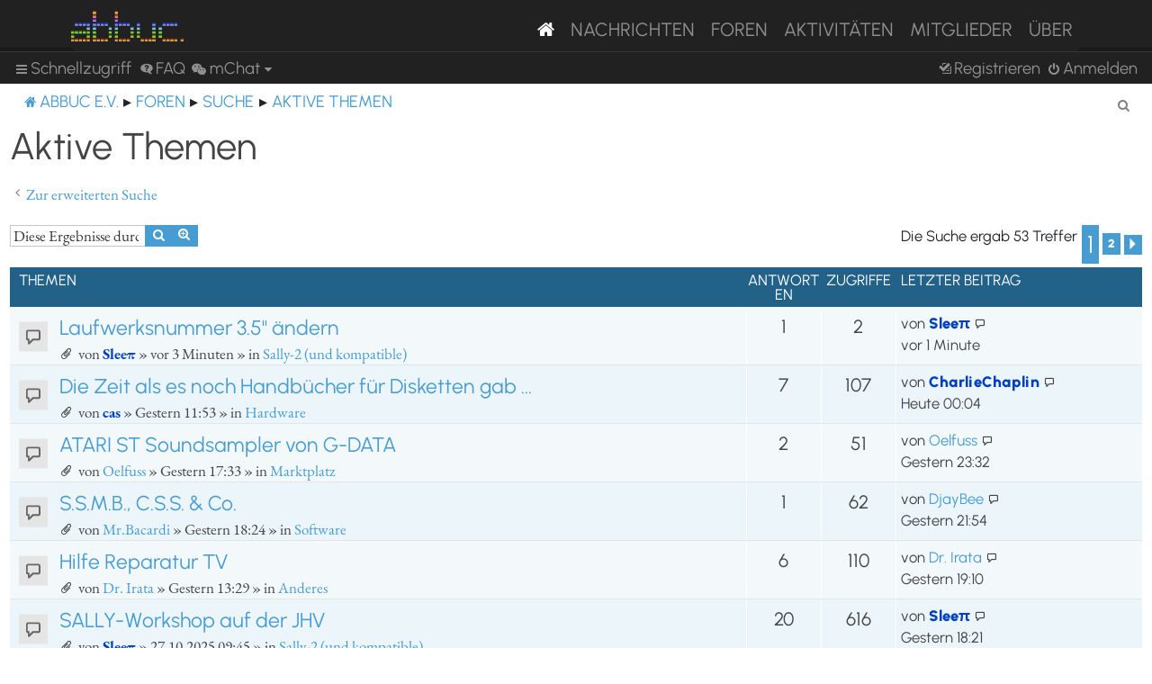

--- FILE ---
content_type: text/html; charset=UTF-8
request_url: https://abbuc.de/forum/search.php?search_id=active_topics&sid=1623eb15412af076f2a37249470a45f1
body_size: 97463
content:
<!DOCTYPE html>
<html dir="ltr" lang="de">
<head>
<meta charset="utf-8" />
<meta http-equiv="X-UA-Compatible" content="IE=edge">
<meta name="viewport" content="width=device-width, initial-scale=1" />


<title>ABBUC e.V. Forum - Aktive Themen</title>

	<link rel="alternate" type="application/atom+xml" title="Feed - ABBUC e.V. Forum" href="/forum/feed?sid=efc58faf6a708023d4df885251d5dcd9">			<link rel="alternate" type="application/atom+xml" title="Feed - Neue Themen" href="/forum/feed/topics?sid=efc58faf6a708023d4df885251d5dcd9">				

<!--
	phpBB style name: proflat
	Based on style:   prosilver (this is the default phpBB3 style)
	Original author:  Tom Beddard ( http://www.subBlue.com/ )
	Modified by:      Mazeltof ( http://www.mazeland.fr/ )
-->

<link href="./assets/css/font-awesome.min.css?assets_version=82" rel="stylesheet">
<link href="./styles/prosilver/theme/stylesheet.css?assets_version=82" rel="stylesheet">
<link href="./styles/abbuc/theme/style_proflat.css?assets_version=82" rel="stylesheet">
<link href="./styles/abbuc/theme/color_proflat.css?assets_version=82" rel="stylesheet">




<!--[if lte IE 9]>
	<link href="./styles/abbuc/theme/tweaks.css?assets_version=82" rel="stylesheet">
<![endif]-->
<!-- WORDPRESS STUFF -->
<link rel='stylesheet' id='dashicons-css'  href='./../wp-includes/css/dashicons.min.css?ver=5.5' type='text/css' media='all' />
<link rel='stylesheet' id='abbuc-bootstrap-css-css'  href='./../wp-content/themes/abbuc/inc/assets/css/bootstrap.min.css?ver=5.5' type='text/css' media='all' />
<!-- <link rel='stylesheet' id='abbuc-fontawesome-cdn-css'  href='./../wp-content/themes/abbuc/inc/assets/css/fontawesome.min.css?ver=5.5' type='text/css' media='all' /> -->
<link rel='stylesheet' id='abbuc-style-css'  href='./../wp-content/themes/abbuc/style.css?ver=5.5' type='text/css' media='all' />
<script type='text/javascript' src='./../wp-includes/js/jquery/jquery.js?ver=1.12.4-wp' id='jquery-js'></script>
<style type="text/css">
	header#masthead, navbar { background: #212121; }
</style>
<!-- END WORDPRESS STUFF -->


<link href="./ext/dmzx/mchat/styles/prosilver/theme/mchat.css?assets_version=82" rel="stylesheet" media="screen" />


</head>
<body id="phpbb" class="nojs notouch section-search ltr ">
<!-- WORDPRESS MASTHEAD -->
<div id="page" class="site">
		<a class="skip-link screen-reader-text" href="#content">Skip to content</a>
			<header id="masthead" class="site-header navbar-static-top navbar-dark" role="banner">
			<div class="container">
				<nav class="navbar navbar-expand-xl p-0" style="background: #212121;">
					<div class="navbar-brand">
						<a class="site-title" href="/"><img class="mastheadimg" src="./../wp-content/themes/abbuc/inc/img/wordmark.png"></a>
						
					</div>
					<button class="navbar-toggler" type="button" data-toggle="collapse" data-target="#main-nav" aria-controls="" aria-expanded="false" aria-label="Toggle navigation">
						<span class="navbar-toggler-icon"></span>
					</button>
	
					<div id="main-nav" class="mainmenu collapse navbar-collapse justify-content-end"><ul id="menu-main-menu" class="navbar-nav"><li itemscope="itemscope" itemtype="https://www.schema.org/SiteNavigationElement" id="menu-item-8096" class="menu-item menu-item-type-post_type menu-item-object-page menu-item-home current-menu-item page_item page-item-2106 current_page_item active menu-item-8096 nav-item"><a href="/" class="nav-link" aria-current="page"><i class="fa fa-home"></i></a></li>
						<li itemscope="itemscope" itemtype="https://www.schema.org/SiteNavigationElement" id="menu-item-8097" class="menu-item menu-item-type-post_type menu-item-object-page menu-item-8097 nav-item"><a title="Nachrichten" href="/nachrichten/" class="nav-link">Nachrichten</a></li>
						<li itemscope="itemscope" itemtype="https://www.schema.org/SiteNavigationElement" id="menu-item-8102" class="menu-item menu-item-type-custom menu-item-object-custom menu-item-8102 nav-item"><a title="Foren" href="/forum/" class="nav-link">Foren</a></li>
						<li itemscope="itemscope" itemtype="https://www.schema.org/SiteNavigationElement" id="menu-item-8201" class="menu-item menu-item-type-post_type menu-item-object-page menu-item-8201 nav-item"><a title="Aktivitäten" href="/aktivitaten/" class="nav-link">Aktivitäten</a></li>
						<li itemscope="itemscope" itemtype="https://www.schema.org/SiteNavigationElement" id="menu-item-8100" class="menu-item menu-item-type-post_type menu-item-object-page menu-item-8100 nav-item"><a title="Mitglieder" href="/mitglieder/" class="nav-link">Mitglieder</a></li>
						<li itemscope="itemscope" itemtype="https://www.schema.org/SiteNavigationElement" id="menu-item-8211" class="menu-item menu-item-type-post_type menu-item-object-page menu-item-8211 nav-item"><a title="Über" href="/ueber/" class="nav-link">Über</a></li>
						</ul></div>
											</nav>
			</div>
		</header><!-- #masthead -->
<!-- WORDPRESS MASTHEAD -->


	<a id="top" class="top-anchor" accesskey="t"></a>
	<div id="page-header">
		<div class="bb-navbar" role="navigation">
	<div class="navbar-container">
	<div class="inner">

	<ul id="nav-main" class="nav-main linklist" role="menubar">

		<li id="quick-links" class="quick-links dropdown-container responsive-menu" data-skip-responsive="true">
			<a href="#" class="dropdown-trigger">
				<i class="icon fa-bars fa-fw" aria-hidden="true"></i><span>Schnellzugriff</span>
			</a>
			<div class="dropdown">
				<div class="pointer"><div class="pointer-inner"></div></div>
				<ul class="dropdown-contents" role="menu">
					
											<li class="separator"></li>
																									<li>
								<a href="./search.php?search_id=unanswered&amp;sid=efc58faf6a708023d4df885251d5dcd9" role="menuitem">
									<i class="icon fa-file-o fa-fw icon-gray" aria-hidden="true"></i><span>Unbeantwortete Themen</span>
								</a>
							</li>
							<li>
								<a href="./search.php?search_id=active_topics&amp;sid=efc58faf6a708023d4df885251d5dcd9" role="menuitem">
									<i class="icon fa-file-o fa-fw icon-blue" aria-hidden="true"></i><span>Aktive Themen</span>
								</a>
							</li>
							<li class="separator"></li>
							<li>
								<a href="./search.php?sid=efc58faf6a708023d4df885251d5dcd9" role="menuitem">
									<i class="icon fa-search fa-fw" aria-hidden="true"></i><span>Suche</span>
								</a>
							</li>
					
											<li class="separator"></li>
													<li>
								<a href="./memberlist.php?sid=efc58faf6a708023d4df885251d5dcd9" role="menuitem">
									<i class="icon fa-group fa-fw" aria-hidden="true"></i><span>Mitglieder</span>
								</a>
							</li>
																			<li>
								<a href="./memberlist.php?mode=team&amp;sid=efc58faf6a708023d4df885251d5dcd9" role="menuitem">
									<i class="icon fa-shield fa-fw" aria-hidden="true"></i><span>Das Team</span>
								</a>
							</li>
																<li class="separator"></li>

						<li>
		<a href="/forum/thankslist?tslash=&amp;sid=efc58faf6a708023d4df885251d5dcd9"  role="menuitem">
			<i class="icon fa-thumbs-o-up fa-fw" aria-hidden="true"></i><span>Thanks list</span>
		</a>
	</li>
				</ul>
			</div>
		</li>

				<li data-skip-responsive="true">
			<a href="/forum/help/faq?sid=efc58faf6a708023d4df885251d5dcd9" rel="help" title="Häufig gestellte Fragen" role="menuitem">
				<i class="icon fa-question-circle fa-fw" aria-hidden="true"></i><span>FAQ</span>
			</a>
		</li>
			

<li class="mchat-nav" data-skip-responsive="true" data-select-match="mchat">
	<div class="mchat-nav-container dropdown-container">
		<a href="/forum/mchat?sid=efc58faf6a708023d4df885251d5dcd9" title="No one is chatting" class="mchat-nav-link-title dropdown-trigger" role="menuitem">
			<i class="icon fa fa-weixin fa-fw" aria-hidden="true"></i><span class="mchat-nav-link">mChat</span><i class="icon fa fa-caret-down mchat-nav-caret" aria-hidden="true"></i>
		</a>
		<div class="dropdown">
			<div class="pointer"><div class="pointer-inner"></div></div>
			<ul class="mchat-nav-menu dropdown-contents" role="menu">
													<li class="mchat-nav-custom-page">
						<a href="/forum/mchat?sid=efc58faf6a708023d4df885251d5dcd9" title="mChat page" role="menuitem">
							<i class="icon fa fa-weixin fa-fw" aria-hidden="true"></i><span>mChat page</span>
						</a>
					</li>
																	<li class="mchat-nav-archive">
						<a href="/forum/mchat/archive?sid=efc58faf6a708023d4df885251d5dcd9" title="Archive" role="menuitem">
							<i class="icon fa fa-history fa-fw" aria-hidden="true"></i><span>Archive</span>
						</a>
					</li>
																											</ul>
		</div>
	</div>
</li>

				
			<li class="rightside"  data-skip-responsive="true">
			<a href="./ucp.php?mode=login&amp;redirect=search.php%3Fsearch_id%3Dactive_topics&amp;sid=efc58faf6a708023d4df885251d5dcd9" title="Anmelden" accesskey="x" role="menuitem">
				<i class="icon fa-power-off fa-fw" aria-hidden="true"></i><span>Anmelden</span>
			</a>
		</li>
					<li class="rightside" data-skip-responsive="true">
				<a href="./ucp.php?mode=register&amp;sid=efc58faf6a708023d4df885251d5dcd9" role="menuitem">
					<i class="icon fa-pencil-square-o  fa-fw" aria-hidden="true"></i><span>Registrieren</span>
				</a>
			</li>
						</ul>
	</div>
	</div>
</div>	</div>

<div id="wrap" class="wrap">

				<div class="bb-navbar" role="navigation">
	<div class="inner">

	<ul id="nav-breadcrumbs" class="nav-breadcrumbs linklist navlinks" role="menubar">
								<li class="breadcrumbs" itemscope itemtype="http://schema.org/BreadcrumbList">
							<span class="crumb"  itemtype="http://schema.org/ListItem" itemprop="itemListElement" itemscope><a href="https://abbuc.de" itemtype="https://schema.org/Thing" itemscope itemprop="item" data-navbar-reference="home"><i class="icon fa-home fa-fw" aria-hidden="true"></i><span itemprop="name">ABBUC e.V.</span></a><meta itemprop="position" content="1" /></span>
										<span class="crumb"  itemtype="http://schema.org/ListItem" itemprop="itemListElement" itemscope><a href="./index.php?sid=efc58faf6a708023d4df885251d5dcd9" itemtype="https://schema.org/Thing" itemscope itemprop="item" accesskey="h" data-navbar-reference="index"><span itemprop="name">Foren</span></a><meta itemprop="position" content="2" /></span>

																			<span class="crumb"  itemtype="http://schema.org/ListItem" itemprop="itemListElement" itemscope><a href="./search.php?sid=efc58faf6a708023d4df885251d5dcd9" itemtype="https://schema.org/Thing" itemscope itemprop="item"><span itemprop="name">Suche</span></a><meta itemprop="position" content="3" /></span>
																							<span class="crumb"  itemtype="http://schema.org/ListItem" itemprop="itemListElement" itemscope><a href="./search.php?search_id=active_topics&amp;sid=efc58faf6a708023d4df885251d5dcd9" itemtype="https://schema.org/Thing" itemscope itemprop="item"><span itemprop="name">Aktive Themen</span></a><meta itemprop="position" content="4" /></span>
												</li>
		
					<li class="rightside responsive-search">
				<a href="./search.php?sid=efc58faf6a708023d4df885251d5dcd9" title="Zeigt die erweiterten Suchoptionen an" role="menuitem">
					<i class="icon fa-search fa-fw" aria-hidden="true"></i><span class="sr-only">Suche</span>
				</a>
			</li>
		
			</ul>

	</div>
</div>

	
	<a id="start_here" class="anchor"></a>
	<div id="page-body" class="page-body" role="main">

		
		

<h2 class="searchresults-title">Aktive Themen</h2>

	<p class="advanced-search-link">
		<a class="arrow-left" href="./search.php?sid=efc58faf6a708023d4df885251d5dcd9" title="Erweiterte Suche">
			<i class="icon fa-angle-left fa-fw icon-black" aria-hidden="true"></i><span>Zur erweiterten Suche</span>
		</a>
	</p>


	<div class="action-bar bar-top">

			<div class="search-box" role="search">
			<form method="post" action="./search.php?st=7&amp;sk=t&amp;sd=d&amp;sr=topics&amp;sid=efc58faf6a708023d4df885251d5dcd9&amp;search_id=active_topics">
			<fieldset>
				<input class="inputbox search tiny" type="search" name="add_keywords" id="add_keywords" value="" placeholder="Diese Ergebnisse durchsuchen" />
				<button class="button button-search" type="submit" title="Suche">
					<i class="icon fa-search fa-fw" aria-hidden="true"></i><span class="sr-only">Suche</span>
				</button>
				<a href="./search.php?sid=efc58faf6a708023d4df885251d5dcd9" class="button button-search-end" title="Erweiterte Suche">
					<i class="icon fa-cog fa-fw" aria-hidden="true"></i><span class="sr-only">Erweiterte Suche</span>
				</a>
			</fieldset>
			</form>
		</div>
	
		
		<div class="pagination">
						Die Suche ergab 53 Treffer
							<ul>
		<li class="active"><span>1</span></li>
				<li><a class="button" href="./search.php?st=7&amp;sk=t&amp;sd=d&amp;sr=topics&amp;sid=efc58faf6a708023d4df885251d5dcd9&amp;search_id=active_topics&amp;start=32" role="button">2</a></li>
				<li class="arrow next"><a class="button button-icon-only" href="./search.php?st=7&amp;sk=t&amp;sd=d&amp;sr=topics&amp;sid=efc58faf6a708023d4df885251d5dcd9&amp;search_id=active_topics&amp;start=32" rel="next" role="button"><i class="icon fa-chevron-right fa-fw" aria-hidden="true"></i><span class="sr-only">Nächste</span></a></li>
	</ul>
					</div>
	</div>


		<div class="forumbg">

		<div class="inner">
		<ul class="topiclist">
			<li class="header">
				<dl class="row-item">
					<dt><div class="list-inner">Themen</div></dt>
					<dd class="posts">Antworten</dd>
					<dd class="views">Zugriffe</dd>
					<dd class="lastpost"><span>Letzter Beitrag</span></dd>
				</dl>
			</li>
		</ul>
		<ul class="topiclist topics">

								<li class="row bg1">
				<dl class="row-item topic_read">
					<dt title="Es gibt keine neuen ungelesenen Beiträge in diesem Thema.">
											<div class="list-inner">
																					<a href="./viewtopic.php?f=34&amp;t=4606&amp;sid=efc58faf6a708023d4df885251d5dcd9" class="topictitle">Laufwerksnummer 3.5&quot; ändern</a>
																												<br />
							
															<div class="responsive-show" style="display: none;">
									Letzter Beitrag von <a href="./memberlist.php?mode=viewprofile&amp;u=62&amp;sid=efc58faf6a708023d4df885251d5dcd9" style="color: #0040BF;" class="username-coloured">Sleeπ</a> &laquo; <a href="./viewtopic.php?f=34&amp;t=4606&amp;p=37763&amp;sid=efc58faf6a708023d4df885251d5dcd9#p37763" title="Gehe zum letzten Beitrag"><time datetime="2025-11-03T05:53:15+00:00">vor 1 Minute</time></a>
									<br />Verfasst in <a href="./viewforum.php?f=34&amp;sid=efc58faf6a708023d4df885251d5dcd9">Sally-2 (und kompatible)</a>
								</div>
							<span class="responsive-show left-box" style="display: none;">Antworten: <strong>1</strong></span>							
							<div class="responsive-hide left-box">
																<i class="icon fa-paperclip fa-fw" aria-hidden="true"></i>																von <a href="./memberlist.php?mode=viewprofile&amp;u=62&amp;sid=efc58faf6a708023d4df885251d5dcd9" style="color: #0040BF;" class="username-coloured">Sleeπ</a> &raquo; <time datetime="2025-11-03T05:51:27+00:00">vor 3 Minuten</time> &raquo; in <a href="./viewforum.php?f=34&amp;sid=efc58faf6a708023d4df885251d5dcd9">Sally-2 (und kompatible)</a>
															</div>

							
													</div>
					</dt>
					<dd class="posts">1 <dfn>Antworten</dfn></dd>
					<dd class="views">2 <dfn>Zugriffe</dfn></dd>
					<dd class="lastpost">
						<span><dfn>Letzter Beitrag </dfn>von <a href="./memberlist.php?mode=viewprofile&amp;u=62&amp;sid=efc58faf6a708023d4df885251d5dcd9" style="color: #0040BF;" class="username-coloured">Sleeπ</a>															<a href="./viewtopic.php?f=34&amp;t=4606&amp;p=37763&amp;sid=efc58faf6a708023d4df885251d5dcd9#p37763" title="Gehe zum letzten Beitrag">
									<i class="icon fa-external-link-square fa-fw icon-lightgray icon-md" aria-hidden="true"></i><span class="sr-only"></span>
								</a>
														<br /><time datetime="2025-11-03T05:53:15+00:00">vor 1 Minute</time>
						</span>
					</dd>
				</dl>
			</li>
											<li class="row bg2">
				<dl class="row-item topic_read">
					<dt title="Es gibt keine neuen ungelesenen Beiträge in diesem Thema.">
											<div class="list-inner">
																					<a href="./viewtopic.php?f=3&amp;t=4597&amp;sid=efc58faf6a708023d4df885251d5dcd9" class="topictitle">Die Zeit als es noch Handbücher für Disketten gab ...</a>
																												<br />
							
															<div class="responsive-show" style="display: none;">
									Letzter Beitrag von <a href="./memberlist.php?mode=viewprofile&amp;u=69&amp;sid=efc58faf6a708023d4df885251d5dcd9" style="color: #0040BF;" class="username-coloured">CharlieChaplin</a> &laquo; <a href="./viewtopic.php?f=3&amp;t=4597&amp;p=37761&amp;sid=efc58faf6a708023d4df885251d5dcd9#p37761" title="Gehe zum letzten Beitrag"><time datetime="2025-11-02T23:04:29+00:00">Heute 00:04</time></a>
									<br />Verfasst in <a href="./viewforum.php?f=3&amp;sid=efc58faf6a708023d4df885251d5dcd9">Hardware</a>
								</div>
							<span class="responsive-show left-box" style="display: none;">Antworten: <strong>7</strong></span>							
							<div class="responsive-hide left-box">
																<i class="icon fa-paperclip fa-fw" aria-hidden="true"></i>																von <a href="./memberlist.php?mode=viewprofile&amp;u=63&amp;sid=efc58faf6a708023d4df885251d5dcd9" style="color: #0040BF;" class="username-coloured">cas</a> &raquo; <time datetime="2025-11-02T10:53:52+00:00">Gestern 11:53</time> &raquo; in <a href="./viewforum.php?f=3&amp;sid=efc58faf6a708023d4df885251d5dcd9">Hardware</a>
															</div>

							
													</div>
					</dt>
					<dd class="posts">7 <dfn>Antworten</dfn></dd>
					<dd class="views">107 <dfn>Zugriffe</dfn></dd>
					<dd class="lastpost">
						<span><dfn>Letzter Beitrag </dfn>von <a href="./memberlist.php?mode=viewprofile&amp;u=69&amp;sid=efc58faf6a708023d4df885251d5dcd9" style="color: #0040BF;" class="username-coloured">CharlieChaplin</a>															<a href="./viewtopic.php?f=3&amp;t=4597&amp;p=37761&amp;sid=efc58faf6a708023d4df885251d5dcd9#p37761" title="Gehe zum letzten Beitrag">
									<i class="icon fa-external-link-square fa-fw icon-lightgray icon-md" aria-hidden="true"></i><span class="sr-only"></span>
								</a>
														<br /><time datetime="2025-11-02T23:04:29+00:00">Heute 00:04</time>
						</span>
					</dd>
				</dl>
			</li>
											<li class="row bg1">
				<dl class="row-item topic_read">
					<dt title="Es gibt keine neuen ungelesenen Beiträge in diesem Thema.">
											<div class="list-inner">
																					<a href="./viewtopic.php?f=17&amp;t=4604&amp;sid=efc58faf6a708023d4df885251d5dcd9" class="topictitle">ATARI ST Soundsampler von G-DATA</a>
																												<br />
							
															<div class="responsive-show" style="display: none;">
									Letzter Beitrag von <a href="./memberlist.php?mode=viewprofile&amp;u=616&amp;sid=efc58faf6a708023d4df885251d5dcd9" class="username">Oelfuss</a> &laquo; <a href="./viewtopic.php?f=17&amp;t=4604&amp;p=37760&amp;sid=efc58faf6a708023d4df885251d5dcd9#p37760" title="Gehe zum letzten Beitrag"><time datetime="2025-11-02T22:32:36+00:00">Gestern 23:32</time></a>
									<br />Verfasst in <a href="./viewforum.php?f=17&amp;sid=efc58faf6a708023d4df885251d5dcd9">Marktplatz</a>
								</div>
							<span class="responsive-show left-box" style="display: none;">Antworten: <strong>2</strong></span>							
							<div class="responsive-hide left-box">
																<i class="icon fa-paperclip fa-fw" aria-hidden="true"></i>																von <a href="./memberlist.php?mode=viewprofile&amp;u=616&amp;sid=efc58faf6a708023d4df885251d5dcd9" class="username">Oelfuss</a> &raquo; <time datetime="2025-11-02T16:33:36+00:00">Gestern 17:33</time> &raquo; in <a href="./viewforum.php?f=17&amp;sid=efc58faf6a708023d4df885251d5dcd9">Marktplatz</a>
															</div>

							
													</div>
					</dt>
					<dd class="posts">2 <dfn>Antworten</dfn></dd>
					<dd class="views">51 <dfn>Zugriffe</dfn></dd>
					<dd class="lastpost">
						<span><dfn>Letzter Beitrag </dfn>von <a href="./memberlist.php?mode=viewprofile&amp;u=616&amp;sid=efc58faf6a708023d4df885251d5dcd9" class="username">Oelfuss</a>															<a href="./viewtopic.php?f=17&amp;t=4604&amp;p=37760&amp;sid=efc58faf6a708023d4df885251d5dcd9#p37760" title="Gehe zum letzten Beitrag">
									<i class="icon fa-external-link-square fa-fw icon-lightgray icon-md" aria-hidden="true"></i><span class="sr-only"></span>
								</a>
														<br /><time datetime="2025-11-02T22:32:36+00:00">Gestern 23:32</time>
						</span>
					</dd>
				</dl>
			</li>
											<li class="row bg2">
				<dl class="row-item topic_read">
					<dt title="Es gibt keine neuen ungelesenen Beiträge in diesem Thema.">
											<div class="list-inner">
																					<a href="./viewtopic.php?f=1&amp;t=4605&amp;sid=efc58faf6a708023d4df885251d5dcd9" class="topictitle">S.S.M.B., C.S.S. &amp; Co.</a>
																												<br />
							
															<div class="responsive-show" style="display: none;">
									Letzter Beitrag von <a href="./memberlist.php?mode=viewprofile&amp;u=98&amp;sid=efc58faf6a708023d4df885251d5dcd9" class="username">DjayBee</a> &laquo; <a href="./viewtopic.php?f=1&amp;t=4605&amp;p=37756&amp;sid=efc58faf6a708023d4df885251d5dcd9#p37756" title="Gehe zum letzten Beitrag"><time datetime="2025-11-02T20:54:33+00:00">Gestern 21:54</time></a>
									<br />Verfasst in <a href="./viewforum.php?f=1&amp;sid=efc58faf6a708023d4df885251d5dcd9">Software</a>
								</div>
							<span class="responsive-show left-box" style="display: none;">Antworten: <strong>1</strong></span>							
							<div class="responsive-hide left-box">
																<i class="icon fa-paperclip fa-fw" aria-hidden="true"></i>																von <a href="./memberlist.php?mode=viewprofile&amp;u=283&amp;sid=efc58faf6a708023d4df885251d5dcd9" class="username">Mr.Bacardi</a> &raquo; <time datetime="2025-11-02T17:24:41+00:00">Gestern 18:24</time> &raquo; in <a href="./viewforum.php?f=1&amp;sid=efc58faf6a708023d4df885251d5dcd9">Software</a>
															</div>

							
													</div>
					</dt>
					<dd class="posts">1 <dfn>Antworten</dfn></dd>
					<dd class="views">62 <dfn>Zugriffe</dfn></dd>
					<dd class="lastpost">
						<span><dfn>Letzter Beitrag </dfn>von <a href="./memberlist.php?mode=viewprofile&amp;u=98&amp;sid=efc58faf6a708023d4df885251d5dcd9" class="username">DjayBee</a>															<a href="./viewtopic.php?f=1&amp;t=4605&amp;p=37756&amp;sid=efc58faf6a708023d4df885251d5dcd9#p37756" title="Gehe zum letzten Beitrag">
									<i class="icon fa-external-link-square fa-fw icon-lightgray icon-md" aria-hidden="true"></i><span class="sr-only"></span>
								</a>
														<br /><time datetime="2025-11-02T20:54:33+00:00">Gestern 21:54</time>
						</span>
					</dd>
				</dl>
			</li>
											<li class="row bg1">
				<dl class="row-item topic_read">
					<dt title="Es gibt keine neuen ungelesenen Beiträge in diesem Thema.">
											<div class="list-inner">
																					<a href="./viewtopic.php?f=4&amp;t=4600&amp;sid=efc58faf6a708023d4df885251d5dcd9" class="topictitle">Hilfe Reparatur TV</a>
																												<br />
							
															<div class="responsive-show" style="display: none;">
									Letzter Beitrag von <a href="./memberlist.php?mode=viewprofile&amp;u=250&amp;sid=efc58faf6a708023d4df885251d5dcd9" class="username">Dr. Irata</a> &laquo; <a href="./viewtopic.php?f=4&amp;t=4600&amp;p=37752&amp;sid=efc58faf6a708023d4df885251d5dcd9#p37752" title="Gehe zum letzten Beitrag"><time datetime="2025-11-02T18:10:53+00:00">Gestern 19:10</time></a>
									<br />Verfasst in <a href="./viewforum.php?f=4&amp;sid=efc58faf6a708023d4df885251d5dcd9">Anderes</a>
								</div>
							<span class="responsive-show left-box" style="display: none;">Antworten: <strong>6</strong></span>							
							<div class="responsive-hide left-box">
																<i class="icon fa-paperclip fa-fw" aria-hidden="true"></i>																von <a href="./memberlist.php?mode=viewprofile&amp;u=250&amp;sid=efc58faf6a708023d4df885251d5dcd9" class="username">Dr. Irata</a> &raquo; <time datetime="2025-11-02T12:29:13+00:00">Gestern 13:29</time> &raquo; in <a href="./viewforum.php?f=4&amp;sid=efc58faf6a708023d4df885251d5dcd9">Anderes</a>
															</div>

							
													</div>
					</dt>
					<dd class="posts">6 <dfn>Antworten</dfn></dd>
					<dd class="views">110 <dfn>Zugriffe</dfn></dd>
					<dd class="lastpost">
						<span><dfn>Letzter Beitrag </dfn>von <a href="./memberlist.php?mode=viewprofile&amp;u=250&amp;sid=efc58faf6a708023d4df885251d5dcd9" class="username">Dr. Irata</a>															<a href="./viewtopic.php?f=4&amp;t=4600&amp;p=37752&amp;sid=efc58faf6a708023d4df885251d5dcd9#p37752" title="Gehe zum letzten Beitrag">
									<i class="icon fa-external-link-square fa-fw icon-lightgray icon-md" aria-hidden="true"></i><span class="sr-only"></span>
								</a>
														<br /><time datetime="2025-11-02T18:10:53+00:00">Gestern 19:10</time>
						</span>
					</dd>
				</dl>
			</li>
											<li class="row bg2">
				<dl class="row-item topic_read">
					<dt title="Es gibt keine neuen ungelesenen Beiträge in diesem Thema.">
											<div class="list-inner">
																					<a href="./viewtopic.php?f=34&amp;t=4571&amp;sid=efc58faf6a708023d4df885251d5dcd9" class="topictitle">SALLY-Workshop auf der JHV</a>
																												<br />
							
															<div class="responsive-show" style="display: none;">
									Letzter Beitrag von <a href="./memberlist.php?mode=viewprofile&amp;u=62&amp;sid=efc58faf6a708023d4df885251d5dcd9" style="color: #0040BF;" class="username-coloured">Sleeπ</a> &laquo; <a href="./viewtopic.php?f=34&amp;t=4571&amp;p=37750&amp;sid=efc58faf6a708023d4df885251d5dcd9#p37750" title="Gehe zum letzten Beitrag"><time datetime="2025-11-02T17:21:18+00:00">Gestern 18:21</time></a>
									<br />Verfasst in <a href="./viewforum.php?f=34&amp;sid=efc58faf6a708023d4df885251d5dcd9">Sally-2 (und kompatible)</a>
								</div>
							<span class="responsive-show left-box" style="display: none;">Antworten: <strong>20</strong></span>							
							<div class="responsive-hide left-box">
																<i class="icon fa-paperclip fa-fw" aria-hidden="true"></i>																von <a href="./memberlist.php?mode=viewprofile&amp;u=62&amp;sid=efc58faf6a708023d4df885251d5dcd9" style="color: #0040BF;" class="username-coloured">Sleeπ</a> &raquo; <time datetime="2025-10-27T08:45:56+00:00">27.10.2025 09:45</time> &raquo; in <a href="./viewforum.php?f=34&amp;sid=efc58faf6a708023d4df885251d5dcd9">Sally-2 (und kompatible)</a>
															</div>

							
													</div>
					</dt>
					<dd class="posts">20 <dfn>Antworten</dfn></dd>
					<dd class="views">616 <dfn>Zugriffe</dfn></dd>
					<dd class="lastpost">
						<span><dfn>Letzter Beitrag </dfn>von <a href="./memberlist.php?mode=viewprofile&amp;u=62&amp;sid=efc58faf6a708023d4df885251d5dcd9" style="color: #0040BF;" class="username-coloured">Sleeπ</a>															<a href="./viewtopic.php?f=34&amp;t=4571&amp;p=37750&amp;sid=efc58faf6a708023d4df885251d5dcd9#p37750" title="Gehe zum letzten Beitrag">
									<i class="icon fa-external-link-square fa-fw icon-lightgray icon-md" aria-hidden="true"></i><span class="sr-only"></span>
								</a>
														<br /><time datetime="2025-11-02T17:21:18+00:00">Gestern 18:21</time>
						</span>
					</dd>
				</dl>
			</li>
											<li class="row bg1">
				<dl class="row-item topic_read">
					<dt title="Es gibt keine neuen ungelesenen Beiträge in diesem Thema.">
											<div class="list-inner">
																					<a href="./viewtopic.php?f=17&amp;t=4603&amp;sid=efc58faf6a708023d4df885251d5dcd9" class="topictitle">ATARI ST Handcanner Logitec</a>
																												<br />
							
															<div class="responsive-show" style="display: none;">
									Letzter Beitrag von <a href="./memberlist.php?mode=viewprofile&amp;u=616&amp;sid=efc58faf6a708023d4df885251d5dcd9" class="username">Oelfuss</a> &laquo; <a href="./viewtopic.php?f=17&amp;t=4603&amp;p=37748&amp;sid=efc58faf6a708023d4df885251d5dcd9#p37748" title="Gehe zum letzten Beitrag"><time datetime="2025-11-02T16:31:56+00:00">Gestern 17:31</time></a>
									<br />Verfasst in <a href="./viewforum.php?f=17&amp;sid=efc58faf6a708023d4df885251d5dcd9">Marktplatz</a>
								</div>
														
							<div class="responsive-hide left-box">
																<i class="icon fa-paperclip fa-fw" aria-hidden="true"></i>																von <a href="./memberlist.php?mode=viewprofile&amp;u=616&amp;sid=efc58faf6a708023d4df885251d5dcd9" class="username">Oelfuss</a> &raquo; <time datetime="2025-11-02T16:31:56+00:00">Gestern 17:31</time> &raquo; in <a href="./viewforum.php?f=17&amp;sid=efc58faf6a708023d4df885251d5dcd9">Marktplatz</a>
															</div>

							
													</div>
					</dt>
					<dd class="posts">0 <dfn>Antworten</dfn></dd>
					<dd class="views">26 <dfn>Zugriffe</dfn></dd>
					<dd class="lastpost">
						<span><dfn>Letzter Beitrag </dfn>von <a href="./memberlist.php?mode=viewprofile&amp;u=616&amp;sid=efc58faf6a708023d4df885251d5dcd9" class="username">Oelfuss</a>															<a href="./viewtopic.php?f=17&amp;t=4603&amp;p=37748&amp;sid=efc58faf6a708023d4df885251d5dcd9#p37748" title="Gehe zum letzten Beitrag">
									<i class="icon fa-external-link-square fa-fw icon-lightgray icon-md" aria-hidden="true"></i><span class="sr-only"></span>
								</a>
														<br /><time datetime="2025-11-02T16:31:56+00:00">Gestern 17:31</time>
						</span>
					</dd>
				</dl>
			</li>
											<li class="row bg2">
				<dl class="row-item topic_read">
					<dt title="Es gibt keine neuen ungelesenen Beiträge in diesem Thema.">
											<div class="list-inner">
																					<a href="./viewtopic.php?f=17&amp;t=4601&amp;sid=efc58faf6a708023d4df885251d5dcd9" class="topictitle">ATARI MEGA ST2 DMA defekt?! Megafile30</a>
																												<br />
							
															<div class="responsive-show" style="display: none;">
									Letzter Beitrag von <a href="./memberlist.php?mode=viewprofile&amp;u=616&amp;sid=efc58faf6a708023d4df885251d5dcd9" class="username">Oelfuss</a> &laquo; <a href="./viewtopic.php?f=17&amp;t=4601&amp;p=37747&amp;sid=efc58faf6a708023d4df885251d5dcd9#p37747" title="Gehe zum letzten Beitrag"><time datetime="2025-11-02T16:30:16+00:00">Gestern 17:30</time></a>
									<br />Verfasst in <a href="./viewforum.php?f=17&amp;sid=efc58faf6a708023d4df885251d5dcd9">Marktplatz</a>
								</div>
							<span class="responsive-show left-box" style="display: none;">Antworten: <strong>1</strong></span>							
							<div class="responsive-hide left-box">
																<i class="icon fa-paperclip fa-fw" aria-hidden="true"></i>																von <a href="./memberlist.php?mode=viewprofile&amp;u=616&amp;sid=efc58faf6a708023d4df885251d5dcd9" class="username">Oelfuss</a> &raquo; <time datetime="2025-11-02T16:25:22+00:00">Gestern 17:25</time> &raquo; in <a href="./viewforum.php?f=17&amp;sid=efc58faf6a708023d4df885251d5dcd9">Marktplatz</a>
															</div>

							
													</div>
					</dt>
					<dd class="posts">1 <dfn>Antworten</dfn></dd>
					<dd class="views">34 <dfn>Zugriffe</dfn></dd>
					<dd class="lastpost">
						<span><dfn>Letzter Beitrag </dfn>von <a href="./memberlist.php?mode=viewprofile&amp;u=616&amp;sid=efc58faf6a708023d4df885251d5dcd9" class="username">Oelfuss</a>															<a href="./viewtopic.php?f=17&amp;t=4601&amp;p=37747&amp;sid=efc58faf6a708023d4df885251d5dcd9#p37747" title="Gehe zum letzten Beitrag">
									<i class="icon fa-external-link-square fa-fw icon-lightgray icon-md" aria-hidden="true"></i><span class="sr-only"></span>
								</a>
														<br /><time datetime="2025-11-02T16:30:16+00:00">Gestern 17:30</time>
						</span>
					</dd>
				</dl>
			</li>
											<li class="row bg1">
				<dl class="row-item topic_read">
					<dt title="Es gibt keine neuen ungelesenen Beiträge in diesem Thema.">
											<div class="list-inner">
																					<a href="./viewtopic.php?f=17&amp;t=4602&amp;sid=efc58faf6a708023d4df885251d5dcd9" class="topictitle">ATARI ST Modem?! Druckerinterface?</a>
																												<br />
							
															<div class="responsive-show" style="display: none;">
									Letzter Beitrag von <a href="./memberlist.php?mode=viewprofile&amp;u=616&amp;sid=efc58faf6a708023d4df885251d5dcd9" class="username">Oelfuss</a> &laquo; <a href="./viewtopic.php?f=17&amp;t=4602&amp;p=37746&amp;sid=efc58faf6a708023d4df885251d5dcd9#p37746" title="Gehe zum letzten Beitrag"><time datetime="2025-11-02T16:29:37+00:00">Gestern 17:29</time></a>
									<br />Verfasst in <a href="./viewforum.php?f=17&amp;sid=efc58faf6a708023d4df885251d5dcd9">Marktplatz</a>
								</div>
														
							<div class="responsive-hide left-box">
																<i class="icon fa-paperclip fa-fw" aria-hidden="true"></i>																von <a href="./memberlist.php?mode=viewprofile&amp;u=616&amp;sid=efc58faf6a708023d4df885251d5dcd9" class="username">Oelfuss</a> &raquo; <time datetime="2025-11-02T16:29:37+00:00">Gestern 17:29</time> &raquo; in <a href="./viewforum.php?f=17&amp;sid=efc58faf6a708023d4df885251d5dcd9">Marktplatz</a>
															</div>

							
													</div>
					</dt>
					<dd class="posts">0 <dfn>Antworten</dfn></dd>
					<dd class="views">25 <dfn>Zugriffe</dfn></dd>
					<dd class="lastpost">
						<span><dfn>Letzter Beitrag </dfn>von <a href="./memberlist.php?mode=viewprofile&amp;u=616&amp;sid=efc58faf6a708023d4df885251d5dcd9" class="username">Oelfuss</a>															<a href="./viewtopic.php?f=17&amp;t=4602&amp;p=37746&amp;sid=efc58faf6a708023d4df885251d5dcd9#p37746" title="Gehe zum letzten Beitrag">
									<i class="icon fa-external-link-square fa-fw icon-lightgray icon-md" aria-hidden="true"></i><span class="sr-only"></span>
								</a>
														<br /><time datetime="2025-11-02T16:29:37+00:00">Gestern 17:29</time>
						</span>
					</dd>
				</dl>
			</li>
											<li class="row bg2">
				<dl class="row-item topic_read">
					<dt title="Es gibt keine neuen ungelesenen Beiträge in diesem Thema.">
											<div class="list-inner">
																					<a href="./viewtopic.php?f=17&amp;t=4592&amp;sid=efc58faf6a708023d4df885251d5dcd9" class="topictitle">Erledigt: Biete: A8 PicoCart Bausatz</a>
																												<br />
							
															<div class="responsive-show" style="display: none;">
									Letzter Beitrag von <a href="./memberlist.php?mode=viewprofile&amp;u=710&amp;sid=efc58faf6a708023d4df885251d5dcd9" class="username">seibim</a> &laquo; <a href="./viewtopic.php?f=17&amp;t=4592&amp;p=37738&amp;sid=efc58faf6a708023d4df885251d5dcd9#p37738" title="Gehe zum letzten Beitrag"><time datetime="2025-11-02T13:23:20+00:00">Gestern 14:23</time></a>
									<br />Verfasst in <a href="./viewforum.php?f=17&amp;sid=efc58faf6a708023d4df885251d5dcd9">Marktplatz</a>
								</div>
							<span class="responsive-show left-box" style="display: none;">Antworten: <strong>2</strong></span>							
							<div class="responsive-hide left-box">
																<i class="icon fa-paperclip fa-fw" aria-hidden="true"></i>																von <a href="./memberlist.php?mode=viewprofile&amp;u=710&amp;sid=efc58faf6a708023d4df885251d5dcd9" class="username">seibim</a> &raquo; <time datetime="2025-10-31T16:19:56+00:00">31.10.2025 17:19</time> &raquo; in <a href="./viewforum.php?f=17&amp;sid=efc58faf6a708023d4df885251d5dcd9">Marktplatz</a>
															</div>

							
													</div>
					</dt>
					<dd class="posts">2 <dfn>Antworten</dfn></dd>
					<dd class="views">154 <dfn>Zugriffe</dfn></dd>
					<dd class="lastpost">
						<span><dfn>Letzter Beitrag </dfn>von <a href="./memberlist.php?mode=viewprofile&amp;u=710&amp;sid=efc58faf6a708023d4df885251d5dcd9" class="username">seibim</a>															<a href="./viewtopic.php?f=17&amp;t=4592&amp;p=37738&amp;sid=efc58faf6a708023d4df885251d5dcd9#p37738" title="Gehe zum letzten Beitrag">
									<i class="icon fa-external-link-square fa-fw icon-lightgray icon-md" aria-hidden="true"></i><span class="sr-only"></span>
								</a>
														<br /><time datetime="2025-11-02T13:23:20+00:00">Gestern 14:23</time>
						</span>
					</dd>
				</dl>
			</li>
											<li class="row bg1">
				<dl class="row-item topic_read">
					<dt title="Es gibt keine neuen ungelesenen Beiträge in diesem Thema.">
											<div class="list-inner">
																					<a href="./viewtopic.php?f=4&amp;t=4599&amp;sid=efc58faf6a708023d4df885251d5dcd9" class="topictitle">BOOM - ein neues Spiel für den C64</a>
																												<br />
							
															<div class="responsive-show" style="display: none;">
									Letzter Beitrag von <a href="./memberlist.php?mode=viewprofile&amp;u=71&amp;sid=efc58faf6a708023d4df885251d5dcd9" style="color: #0040BF;" class="username-coloured">Montezuma</a> &laquo; <a href="./viewtopic.php?f=4&amp;t=4599&amp;p=37734&amp;sid=efc58faf6a708023d4df885251d5dcd9#p37734" title="Gehe zum letzten Beitrag"><time datetime="2025-11-02T12:22:15+00:00">Gestern 13:22</time></a>
									<br />Verfasst in <a href="./viewforum.php?f=4&amp;sid=efc58faf6a708023d4df885251d5dcd9">Anderes</a>
								</div>
														
							<div class="responsive-hide left-box">
																																von <a href="./memberlist.php?mode=viewprofile&amp;u=71&amp;sid=efc58faf6a708023d4df885251d5dcd9" style="color: #0040BF;" class="username-coloured">Montezuma</a> &raquo; <time datetime="2025-11-02T12:22:15+00:00">Gestern 13:22</time> &raquo; in <a href="./viewforum.php?f=4&amp;sid=efc58faf6a708023d4df885251d5dcd9">Anderes</a>
															</div>

							
													</div>
					</dt>
					<dd class="posts">0 <dfn>Antworten</dfn></dd>
					<dd class="views">46 <dfn>Zugriffe</dfn></dd>
					<dd class="lastpost">
						<span><dfn>Letzter Beitrag </dfn>von <a href="./memberlist.php?mode=viewprofile&amp;u=71&amp;sid=efc58faf6a708023d4df885251d5dcd9" style="color: #0040BF;" class="username-coloured">Montezuma</a>															<a href="./viewtopic.php?f=4&amp;t=4599&amp;p=37734&amp;sid=efc58faf6a708023d4df885251d5dcd9#p37734" title="Gehe zum letzten Beitrag">
									<i class="icon fa-external-link-square fa-fw icon-lightgray icon-md" aria-hidden="true"></i><span class="sr-only"></span>
								</a>
														<br /><time datetime="2025-11-02T12:22:15+00:00">Gestern 13:22</time>
						</span>
					</dd>
				</dl>
			</li>
											<li class="row bg2">
				<dl class="row-item topic_read">
					<dt title="Es gibt keine neuen ungelesenen Beiträge in diesem Thema.">
											<div class="list-inner">
																					<a href="./viewtopic.php?f=4&amp;t=4598&amp;sid=efc58faf6a708023d4df885251d5dcd9" class="topictitle">Warum können Programmierer Halloween und Weihnachten nicht unterscheiden?</a>
																												<br />
							
															<div class="responsive-show" style="display: none;">
									Letzter Beitrag von <a href="./memberlist.php?mode=viewprofile&amp;u=98&amp;sid=efc58faf6a708023d4df885251d5dcd9" class="username">DjayBee</a> &laquo; <a href="./viewtopic.php?f=4&amp;t=4598&amp;p=37732&amp;sid=efc58faf6a708023d4df885251d5dcd9#p37732" title="Gehe zum letzten Beitrag"><time datetime="2025-11-02T11:01:24+00:00">Gestern 12:01</time></a>
									<br />Verfasst in <a href="./viewforum.php?f=4&amp;sid=efc58faf6a708023d4df885251d5dcd9">Anderes</a>
								</div>
														
							<div class="responsive-hide left-box">
																																von <a href="./memberlist.php?mode=viewprofile&amp;u=98&amp;sid=efc58faf6a708023d4df885251d5dcd9" class="username">DjayBee</a> &raquo; <time datetime="2025-11-02T11:01:24+00:00">Gestern 12:01</time> &raquo; in <a href="./viewforum.php?f=4&amp;sid=efc58faf6a708023d4df885251d5dcd9">Anderes</a>
															</div>

							
													</div>
					</dt>
					<dd class="posts">0 <dfn>Antworten</dfn></dd>
					<dd class="views">47 <dfn>Zugriffe</dfn></dd>
					<dd class="lastpost">
						<span><dfn>Letzter Beitrag </dfn>von <a href="./memberlist.php?mode=viewprofile&amp;u=98&amp;sid=efc58faf6a708023d4df885251d5dcd9" class="username">DjayBee</a>															<a href="./viewtopic.php?f=4&amp;t=4598&amp;p=37732&amp;sid=efc58faf6a708023d4df885251d5dcd9#p37732" title="Gehe zum letzten Beitrag">
									<i class="icon fa-external-link-square fa-fw icon-lightgray icon-md" aria-hidden="true"></i><span class="sr-only"></span>
								</a>
														<br /><time datetime="2025-11-02T11:01:24+00:00">Gestern 12:01</time>
						</span>
					</dd>
				</dl>
			</li>
											<li class="row bg1">
				<dl class="row-item topic_read">
					<dt style="background-image: url(./images/icons/smile/mrgreen.gif); background-repeat: no-repeat; position: relative;" title="Es gibt keine neuen ungelesenen Beiträge in diesem Thema.">
											<div class="list-inner">
																					<a href="./viewtopic.php?f=4&amp;t=4593&amp;sid=efc58faf6a708023d4df885251d5dcd9" class="topictitle">Doku: Die absurde Spielekonsole der DDR</a>
																												<br />
							
															<div class="responsive-show" style="display: none;">
									Letzter Beitrag von <a href="./memberlist.php?mode=viewprofile&amp;u=248&amp;sid=efc58faf6a708023d4df885251d5dcd9" class="username">edelro</a> &laquo; <a href="./viewtopic.php?f=4&amp;t=4593&amp;p=37729&amp;sid=efc58faf6a708023d4df885251d5dcd9#p37729" title="Gehe zum letzten Beitrag"><time datetime="2025-11-02T10:52:16+00:00">Gestern 11:52</time></a>
									<br />Verfasst in <a href="./viewforum.php?f=4&amp;sid=efc58faf6a708023d4df885251d5dcd9">Anderes</a>
								</div>
							<span class="responsive-show left-box" style="display: none;">Antworten: <strong>2</strong></span>							
							<div class="responsive-hide left-box">
																																von <a href="./memberlist.php?mode=viewprofile&amp;u=147&amp;sid=efc58faf6a708023d4df885251d5dcd9" class="username">andymanone</a> &raquo; <time datetime="2025-10-31T16:23:52+00:00">31.10.2025 17:23</time> &raquo; in <a href="./viewforum.php?f=4&amp;sid=efc58faf6a708023d4df885251d5dcd9">Anderes</a>
															</div>

							
													</div>
					</dt>
					<dd class="posts">2 <dfn>Antworten</dfn></dd>
					<dd class="views">235 <dfn>Zugriffe</dfn></dd>
					<dd class="lastpost">
						<span><dfn>Letzter Beitrag </dfn>von <a href="./memberlist.php?mode=viewprofile&amp;u=248&amp;sid=efc58faf6a708023d4df885251d5dcd9" class="username">edelro</a>															<a href="./viewtopic.php?f=4&amp;t=4593&amp;p=37729&amp;sid=efc58faf6a708023d4df885251d5dcd9#p37729" title="Gehe zum letzten Beitrag">
									<i class="icon fa-external-link-square fa-fw icon-lightgray icon-md" aria-hidden="true"></i><span class="sr-only"></span>
								</a>
														<br /><time datetime="2025-11-02T10:52:16+00:00">Gestern 11:52</time>
						</span>
					</dd>
				</dl>
			</li>
											<li class="row bg2">
				<dl class="row-item announce_read">
					<dt title="Es gibt keine neuen ungelesenen Beiträge in diesem Thema.">
											<div class="list-inner">
																					<a href="./viewtopic.php?f=18&amp;t=4588&amp;sid=efc58faf6a708023d4df885251d5dcd9" class="topictitle">JHV / Usertreffen 2026</a>
																												<br />
							
															<div class="responsive-show" style="display: none;">
									Letzter Beitrag von <a href="./memberlist.php?mode=viewprofile&amp;u=63&amp;sid=efc58faf6a708023d4df885251d5dcd9" style="color: #0040BF;" class="username-coloured">cas</a> &laquo; <a href="./viewtopic.php?f=18&amp;t=4588&amp;p=37727&amp;sid=efc58faf6a708023d4df885251d5dcd9#p37727" title="Gehe zum letzten Beitrag"><time datetime="2025-11-02T09:37:11+00:00">Gestern 10:37</time></a>
									<br />Verfasst in <a href="./viewforum.php?f=18&amp;sid=efc58faf6a708023d4df885251d5dcd9">Treffen und Ausstellungen</a>
								</div>
							<span class="responsive-show left-box" style="display: none;">Antworten: <strong>7</strong></span>							
							<div class="responsive-hide left-box">
																																von <a href="./memberlist.php?mode=viewprofile&amp;u=63&amp;sid=efc58faf6a708023d4df885251d5dcd9" style="color: #0040BF;" class="username-coloured">cas</a> &raquo; <time datetime="2025-10-31T06:23:19+00:00">31.10.2025 07:23</time> &raquo; in <a href="./viewforum.php?f=18&amp;sid=efc58faf6a708023d4df885251d5dcd9">Treffen und Ausstellungen</a>
															</div>

							
													</div>
					</dt>
					<dd class="posts">7 <dfn>Antworten</dfn></dd>
					<dd class="views">196 <dfn>Zugriffe</dfn></dd>
					<dd class="lastpost">
						<span><dfn>Letzter Beitrag </dfn>von <a href="./memberlist.php?mode=viewprofile&amp;u=63&amp;sid=efc58faf6a708023d4df885251d5dcd9" style="color: #0040BF;" class="username-coloured">cas</a>															<a href="./viewtopic.php?f=18&amp;t=4588&amp;p=37727&amp;sid=efc58faf6a708023d4df885251d5dcd9#p37727" title="Gehe zum letzten Beitrag">
									<i class="icon fa-external-link-square fa-fw icon-lightgray icon-md" aria-hidden="true"></i><span class="sr-only"></span>
								</a>
														<br /><time datetime="2025-11-02T09:37:11+00:00">Gestern 10:37</time>
						</span>
					</dd>
				</dl>
			</li>
											<li class="row bg1">
				<dl class="row-item topic_read">
					<dt title="Es gibt keine neuen ungelesenen Beiträge in diesem Thema.">
											<div class="list-inner">
																					<a href="./viewtopic.php?f=34&amp;t=4594&amp;sid=efc58faf6a708023d4df885251d5dcd9" class="topictitle">Atari bootet nicht von Sally-2</a>
																												<br />
							
															<div class="responsive-show" style="display: none;">
									Letzter Beitrag von <a href="./memberlist.php?mode=viewprofile&amp;u=234&amp;sid=efc58faf6a708023d4df885251d5dcd9" class="username">kgo</a> &laquo; <a href="./viewtopic.php?f=34&amp;t=4594&amp;p=37726&amp;sid=efc58faf6a708023d4df885251d5dcd9#p37726" title="Gehe zum letzten Beitrag"><time datetime="2025-11-02T09:36:31+00:00">Gestern 10:36</time></a>
									<br />Verfasst in <a href="./viewforum.php?f=34&amp;sid=efc58faf6a708023d4df885251d5dcd9">Sally-2 (und kompatible)</a>
								</div>
							<span class="responsive-show left-box" style="display: none;">Antworten: <strong>8</strong></span>							
							<div class="responsive-hide left-box">
																<i class="icon fa-paperclip fa-fw" aria-hidden="true"></i>																von <a href="./memberlist.php?mode=viewprofile&amp;u=234&amp;sid=efc58faf6a708023d4df885251d5dcd9" class="username">kgo</a> &raquo; <time datetime="2025-11-01T15:34:27+00:00">01.11.2025 16:34</time> &raquo; in <a href="./viewforum.php?f=34&amp;sid=efc58faf6a708023d4df885251d5dcd9">Sally-2 (und kompatible)</a>
															</div>

							
													</div>
					</dt>
					<dd class="posts">8 <dfn>Antworten</dfn></dd>
					<dd class="views">185 <dfn>Zugriffe</dfn></dd>
					<dd class="lastpost">
						<span><dfn>Letzter Beitrag </dfn>von <a href="./memberlist.php?mode=viewprofile&amp;u=234&amp;sid=efc58faf6a708023d4df885251d5dcd9" class="username">kgo</a>															<a href="./viewtopic.php?f=34&amp;t=4594&amp;p=37726&amp;sid=efc58faf6a708023d4df885251d5dcd9#p37726" title="Gehe zum letzten Beitrag">
									<i class="icon fa-external-link-square fa-fw icon-lightgray icon-md" aria-hidden="true"></i><span class="sr-only"></span>
								</a>
														<br /><time datetime="2025-11-02T09:36:31+00:00">Gestern 10:36</time>
						</span>
					</dd>
				</dl>
			</li>
											<li class="row bg2">
				<dl class="row-item announce_read">
					<dt title="Es gibt keine neuen ungelesenen Beiträge in diesem Thema.">
											<div class="list-inner">
																					<a href="./viewtopic.php?f=1&amp;t=4189&amp;sid=efc58faf6a708023d4df885251d5dcd9" class="topictitle">ABBUC Softwarewettbewerb 2025</a>
																												<br />
							
															<div class="responsive-show" style="display: none;">
									Letzter Beitrag von <a href="./memberlist.php?mode=viewprofile&amp;u=323&amp;sid=efc58faf6a708023d4df885251d5dcd9" class="username">Erhard</a> &laquo; <a href="./viewtopic.php?f=1&amp;t=4189&amp;p=37723&amp;sid=efc58faf6a708023d4df885251d5dcd9#p37723" title="Gehe zum letzten Beitrag"><time datetime="2025-11-02T08:49:42+00:00">Gestern 09:49</time></a>
									<br />Verfasst in <a href="./viewforum.php?f=1&amp;sid=efc58faf6a708023d4df885251d5dcd9">Software</a>
								</div>
							<span class="responsive-show left-box" style="display: none;">Antworten: <strong>48</strong></span>							
							<div class="responsive-hide left-box">
																<i class="icon fa-paperclip fa-fw" aria-hidden="true"></i>																von <a href="./memberlist.php?mode=viewprofile&amp;u=69&amp;sid=efc58faf6a708023d4df885251d5dcd9" style="color: #0040BF;" class="username-coloured">CharlieChaplin</a> &raquo; <time datetime="2025-05-08T20:52:45+00:00">08.05.2025 22:52</time> &raquo; in <a href="./viewforum.php?f=1&amp;sid=efc58faf6a708023d4df885251d5dcd9">Software</a>
															</div>

														<div class="pagination">
								<span><i class="icon fa-clone fa-fw" aria-hidden="true"></i></span>
								<ul>
																	<li><a class="button" href="./viewtopic.php?f=1&amp;t=4189&amp;sid=efc58faf6a708023d4df885251d5dcd9">1</a></li>
																										<li><a class="button" href="./viewtopic.php?f=1&amp;t=4189&amp;sid=efc58faf6a708023d4df885251d5dcd9&amp;start=40">2</a></li>
																																																			</ul>
							</div>
							
													</div>
					</dt>
					<dd class="posts">48 <dfn>Antworten</dfn></dd>
					<dd class="views">11487 <dfn>Zugriffe</dfn></dd>
					<dd class="lastpost">
						<span><dfn>Letzter Beitrag </dfn>von <a href="./memberlist.php?mode=viewprofile&amp;u=323&amp;sid=efc58faf6a708023d4df885251d5dcd9" class="username">Erhard</a>															<a href="./viewtopic.php?f=1&amp;t=4189&amp;p=37723&amp;sid=efc58faf6a708023d4df885251d5dcd9#p37723" title="Gehe zum letzten Beitrag">
									<i class="icon fa-external-link-square fa-fw icon-lightgray icon-md" aria-hidden="true"></i><span class="sr-only"></span>
								</a>
														<br /><time datetime="2025-11-02T08:49:42+00:00">Gestern 09:49</time>
						</span>
					</dd>
				</dl>
			</li>
											<li class="row bg1">
				<dl class="row-item topic_read">
					<dt title="Es gibt keine neuen ungelesenen Beiträge in diesem Thema.">
											<div class="list-inner">
																					<a href="./viewtopic.php?f=3&amp;t=4596&amp;sid=efc58faf6a708023d4df885251d5dcd9" class="topictitle">Abgebrochene Beinchen an nicht mehr wiederbeschaffbaren ICs retten</a>
																												<br />
							
															<div class="responsive-show" style="display: none;">
									Letzter Beitrag von <a href="./memberlist.php?mode=viewprofile&amp;u=147&amp;sid=efc58faf6a708023d4df885251d5dcd9" class="username">andymanone</a> &laquo; <a href="./viewtopic.php?f=3&amp;t=4596&amp;p=37716&amp;sid=efc58faf6a708023d4df885251d5dcd9#p37716" title="Gehe zum letzten Beitrag"><time datetime="2025-11-01T20:01:41+00:00">01.11.2025 21:01</time></a>
									<br />Verfasst in <a href="./viewforum.php?f=3&amp;sid=efc58faf6a708023d4df885251d5dcd9">Hardware</a>
								</div>
							<span class="responsive-show left-box" style="display: none;">Antworten: <strong>1</strong></span>							
							<div class="responsive-hide left-box">
																																von <a href="./memberlist.php?mode=viewprofile&amp;u=62&amp;sid=efc58faf6a708023d4df885251d5dcd9" style="color: #0040BF;" class="username-coloured">Sleeπ</a> &raquo; <time datetime="2025-11-01T19:19:01+00:00">01.11.2025 20:19</time> &raquo; in <a href="./viewforum.php?f=3&amp;sid=efc58faf6a708023d4df885251d5dcd9">Hardware</a>
															</div>

							
													</div>
					</dt>
					<dd class="posts">1 <dfn>Antworten</dfn></dd>
					<dd class="views">83 <dfn>Zugriffe</dfn></dd>
					<dd class="lastpost">
						<span><dfn>Letzter Beitrag </dfn>von <a href="./memberlist.php?mode=viewprofile&amp;u=147&amp;sid=efc58faf6a708023d4df885251d5dcd9" class="username">andymanone</a>															<a href="./viewtopic.php?f=3&amp;t=4596&amp;p=37716&amp;sid=efc58faf6a708023d4df885251d5dcd9#p37716" title="Gehe zum letzten Beitrag">
									<i class="icon fa-external-link-square fa-fw icon-lightgray icon-md" aria-hidden="true"></i><span class="sr-only"></span>
								</a>
														<br /><time datetime="2025-11-01T20:01:41+00:00">01.11.2025 21:01</time>
						</span>
					</dd>
				</dl>
			</li>
											<li class="row bg2">
				<dl class="row-item topic_read">
					<dt title="Es gibt keine neuen ungelesenen Beiträge in diesem Thema.">
											<div class="list-inner">
																					<a href="./viewtopic.php?f=20&amp;t=4595&amp;sid=efc58faf6a708023d4df885251d5dcd9" class="topictitle">ATARI LYNX: Gearlynx 0.0.10, plattformübergreifender Atari-Lynx-Emulator veröffentlicht</a>
																												<br />
							
															<div class="responsive-show" style="display: none;">
									Letzter Beitrag von <a href="./memberlist.php?mode=viewprofile&amp;u=147&amp;sid=efc58faf6a708023d4df885251d5dcd9" class="username">andymanone</a> &laquo; <a href="./viewtopic.php?f=20&amp;t=4595&amp;p=37708&amp;sid=efc58faf6a708023d4df885251d5dcd9#p37708" title="Gehe zum letzten Beitrag"><time datetime="2025-11-01T17:44:50+00:00">01.11.2025 18:44</time></a>
									<br />Verfasst in <a href="./viewforum.php?f=20&amp;sid=efc58faf6a708023d4df885251d5dcd9">Atari Konsolen - VCS2600, 7800, Lynx, Jaguar</a>
								</div>
														
							<div class="responsive-hide left-box">
																																von <a href="./memberlist.php?mode=viewprofile&amp;u=147&amp;sid=efc58faf6a708023d4df885251d5dcd9" class="username">andymanone</a> &raquo; <time datetime="2025-11-01T17:44:50+00:00">01.11.2025 18:44</time> &raquo; in <a href="./viewforum.php?f=20&amp;sid=efc58faf6a708023d4df885251d5dcd9">Atari Konsolen - VCS2600, 7800, Lynx, Jaguar</a>
															</div>

							
													</div>
					</dt>
					<dd class="posts">0 <dfn>Antworten</dfn></dd>
					<dd class="views">46 <dfn>Zugriffe</dfn></dd>
					<dd class="lastpost">
						<span><dfn>Letzter Beitrag </dfn>von <a href="./memberlist.php?mode=viewprofile&amp;u=147&amp;sid=efc58faf6a708023d4df885251d5dcd9" class="username">andymanone</a>															<a href="./viewtopic.php?f=20&amp;t=4595&amp;p=37708&amp;sid=efc58faf6a708023d4df885251d5dcd9#p37708" title="Gehe zum letzten Beitrag">
									<i class="icon fa-external-link-square fa-fw icon-lightgray icon-md" aria-hidden="true"></i><span class="sr-only"></span>
								</a>
														<br /><time datetime="2025-11-01T17:44:50+00:00">01.11.2025 18:44</time>
						</span>
					</dd>
				</dl>
			</li>
											<li class="row bg1">
				<dl class="row-item topic_read">
					<dt title="Es gibt keine neuen ungelesenen Beiträge in diesem Thema.">
											<div class="list-inner">
																					<a href="./viewtopic.php?f=6&amp;t=4495&amp;sid=efc58faf6a708023d4df885251d5dcd9" class="topictitle">ATARI INSIGHTS, nettes, monatliches Newsletter Magazin von John Zielke (ATARI Basics)</a>
																												<br />
							
															<div class="responsive-show" style="display: none;">
									Letzter Beitrag von <a href="./memberlist.php?mode=viewprofile&amp;u=147&amp;sid=efc58faf6a708023d4df885251d5dcd9" class="username">andymanone</a> &laquo; <a href="./viewtopic.php?f=6&amp;t=4495&amp;p=37705&amp;sid=efc58faf6a708023d4df885251d5dcd9#p37705" title="Gehe zum letzten Beitrag"><time datetime="2025-11-01T15:05:46+00:00">01.11.2025 16:05</time></a>
									<br />Verfasst in <a href="./viewforum.php?f=6&amp;sid=efc58faf6a708023d4df885251d5dcd9">Atari allgemein</a>
								</div>
							<span class="responsive-show left-box" style="display: none;">Antworten: <strong>7</strong></span>							
							<div class="responsive-hide left-box">
																<i class="icon fa-paperclip fa-fw" aria-hidden="true"></i>																von <a href="./memberlist.php?mode=viewprofile&amp;u=147&amp;sid=efc58faf6a708023d4df885251d5dcd9" class="username">andymanone</a> &raquo; <time datetime="2025-10-01T18:37:52+00:00">01.10.2025 20:37</time> &raquo; in <a href="./viewforum.php?f=6&amp;sid=efc58faf6a708023d4df885251d5dcd9">Atari allgemein</a>
															</div>

							
													</div>
					</dt>
					<dd class="posts">7 <dfn>Antworten</dfn></dd>
					<dd class="views">832 <dfn>Zugriffe</dfn></dd>
					<dd class="lastpost">
						<span><dfn>Letzter Beitrag </dfn>von <a href="./memberlist.php?mode=viewprofile&amp;u=147&amp;sid=efc58faf6a708023d4df885251d5dcd9" class="username">andymanone</a>															<a href="./viewtopic.php?f=6&amp;t=4495&amp;p=37705&amp;sid=efc58faf6a708023d4df885251d5dcd9#p37705" title="Gehe zum letzten Beitrag">
									<i class="icon fa-external-link-square fa-fw icon-lightgray icon-md" aria-hidden="true"></i><span class="sr-only"></span>
								</a>
														<br /><time datetime="2025-11-01T15:05:46+00:00">01.11.2025 16:05</time>
						</span>
					</dd>
				</dl>
			</li>
											<li class="row bg2">
				<dl class="row-item topic_read">
					<dt title="Es gibt keine neuen ungelesenen Beiträge in diesem Thema.">
											<div class="list-inner">
																					<a href="./viewtopic.php?f=34&amp;t=4572&amp;sid=efc58faf6a708023d4df885251d5dcd9" class="topictitle">Software für die Sally</a>
																												<br />
							
															<div class="responsive-show" style="display: none;">
									Letzter Beitrag von <a href="./memberlist.php?mode=viewprofile&amp;u=98&amp;sid=efc58faf6a708023d4df885251d5dcd9" class="username">DjayBee</a> &laquo; <a href="./viewtopic.php?f=34&amp;t=4572&amp;p=37700&amp;sid=efc58faf6a708023d4df885251d5dcd9#p37700" title="Gehe zum letzten Beitrag"><time datetime="2025-11-01T10:54:09+00:00">01.11.2025 11:54</time></a>
									<br />Verfasst in <a href="./viewforum.php?f=34&amp;sid=efc58faf6a708023d4df885251d5dcd9">Sally-2 (und kompatible)</a>
								</div>
							<span class="responsive-show left-box" style="display: none;">Antworten: <strong>2</strong></span>							
							<div class="responsive-hide left-box">
																																von <a href="./memberlist.php?mode=viewprofile&amp;u=163&amp;sid=efc58faf6a708023d4df885251d5dcd9" class="username">Cpt_Void</a> &raquo; <time datetime="2025-10-27T09:13:27+00:00">27.10.2025 10:13</time> &raquo; in <a href="./viewforum.php?f=34&amp;sid=efc58faf6a708023d4df885251d5dcd9">Sally-2 (und kompatible)</a>
															</div>

							
													</div>
					</dt>
					<dd class="posts">2 <dfn>Antworten</dfn></dd>
					<dd class="views">189 <dfn>Zugriffe</dfn></dd>
					<dd class="lastpost">
						<span><dfn>Letzter Beitrag </dfn>von <a href="./memberlist.php?mode=viewprofile&amp;u=98&amp;sid=efc58faf6a708023d4df885251d5dcd9" class="username">DjayBee</a>															<a href="./viewtopic.php?f=34&amp;t=4572&amp;p=37700&amp;sid=efc58faf6a708023d4df885251d5dcd9#p37700" title="Gehe zum letzten Beitrag">
									<i class="icon fa-external-link-square fa-fw icon-lightgray icon-md" aria-hidden="true"></i><span class="sr-only"></span>
								</a>
														<br /><time datetime="2025-11-01T10:54:09+00:00">01.11.2025 11:54</time>
						</span>
					</dd>
				</dl>
			</li>
											<li class="row bg1">
				<dl class="row-item topic_read">
					<dt title="Es gibt keine neuen ungelesenen Beiträge in diesem Thema.">
											<div class="list-inner">
																					<a href="./viewtopic.php?f=17&amp;t=4591&amp;sid=efc58faf6a708023d4df885251d5dcd9" class="topictitle">Verschenke  Ständer ,die für Sammler zum Aufstellen der Ausstellungsstücke geeignet sind</a>
																												<br />
							
															<div class="responsive-show" style="display: none;">
									Letzter Beitrag von <a href="./memberlist.php?mode=viewprofile&amp;u=248&amp;sid=efc58faf6a708023d4df885251d5dcd9" class="username">edelro</a> &laquo; <a href="./viewtopic.php?f=17&amp;t=4591&amp;p=37690&amp;sid=efc58faf6a708023d4df885251d5dcd9#p37690" title="Gehe zum letzten Beitrag"><time datetime="2025-10-31T14:42:58+00:00">31.10.2025 15:42</time></a>
									<br />Verfasst in <a href="./viewforum.php?f=17&amp;sid=efc58faf6a708023d4df885251d5dcd9">Marktplatz</a>
								</div>
							<span class="responsive-show left-box" style="display: none;">Antworten: <strong>1</strong></span>							
							<div class="responsive-hide left-box">
																<i class="icon fa-paperclip fa-fw" aria-hidden="true"></i>																von <a href="./memberlist.php?mode=viewprofile&amp;u=182&amp;sid=efc58faf6a708023d4df885251d5dcd9" class="username">Franky</a> &raquo; <time datetime="2025-10-31T14:31:13+00:00">31.10.2025 15:31</time> &raquo; in <a href="./viewforum.php?f=17&amp;sid=efc58faf6a708023d4df885251d5dcd9">Marktplatz</a>
															</div>

							
													</div>
					</dt>
					<dd class="posts">1 <dfn>Antworten</dfn></dd>
					<dd class="views">86 <dfn>Zugriffe</dfn></dd>
					<dd class="lastpost">
						<span><dfn>Letzter Beitrag </dfn>von <a href="./memberlist.php?mode=viewprofile&amp;u=248&amp;sid=efc58faf6a708023d4df885251d5dcd9" class="username">edelro</a>															<a href="./viewtopic.php?f=17&amp;t=4591&amp;p=37690&amp;sid=efc58faf6a708023d4df885251d5dcd9#p37690" title="Gehe zum letzten Beitrag">
									<i class="icon fa-external-link-square fa-fw icon-lightgray icon-md" aria-hidden="true"></i><span class="sr-only"></span>
								</a>
														<br /><time datetime="2025-10-31T14:42:58+00:00">31.10.2025 15:42</time>
						</span>
					</dd>
				</dl>
			</li>
											<li class="row bg2">
				<dl class="row-item topic_read">
					<dt title="Es gibt keine neuen ungelesenen Beiträge in diesem Thema.">
											<div class="list-inner">
																					<a href="./viewtopic.php?f=17&amp;t=4590&amp;sid=efc58faf6a708023d4df885251d5dcd9" class="topictitle">Verschenke Samsung Laptop mit Windows XP</a>
																												<br />
							
															<div class="responsive-show" style="display: none;">
									Letzter Beitrag von <a href="./memberlist.php?mode=viewprofile&amp;u=182&amp;sid=efc58faf6a708023d4df885251d5dcd9" class="username">Franky</a> &laquo; <a href="./viewtopic.php?f=17&amp;t=4590&amp;p=37687&amp;sid=efc58faf6a708023d4df885251d5dcd9#p37687" title="Gehe zum letzten Beitrag"><time datetime="2025-10-31T14:20:45+00:00">31.10.2025 15:20</time></a>
									<br />Verfasst in <a href="./viewforum.php?f=17&amp;sid=efc58faf6a708023d4df885251d5dcd9">Marktplatz</a>
								</div>
														
							<div class="responsive-hide left-box">
																<i class="icon fa-paperclip fa-fw" aria-hidden="true"></i>																von <a href="./memberlist.php?mode=viewprofile&amp;u=182&amp;sid=efc58faf6a708023d4df885251d5dcd9" class="username">Franky</a> &raquo; <time datetime="2025-10-31T14:20:45+00:00">31.10.2025 15:20</time> &raquo; in <a href="./viewforum.php?f=17&amp;sid=efc58faf6a708023d4df885251d5dcd9">Marktplatz</a>
															</div>

							
													</div>
					</dt>
					<dd class="posts">0 <dfn>Antworten</dfn></dd>
					<dd class="views">78 <dfn>Zugriffe</dfn></dd>
					<dd class="lastpost">
						<span><dfn>Letzter Beitrag </dfn>von <a href="./memberlist.php?mode=viewprofile&amp;u=182&amp;sid=efc58faf6a708023d4df885251d5dcd9" class="username">Franky</a>															<a href="./viewtopic.php?f=17&amp;t=4590&amp;p=37687&amp;sid=efc58faf6a708023d4df885251d5dcd9#p37687" title="Gehe zum letzten Beitrag">
									<i class="icon fa-external-link-square fa-fw icon-lightgray icon-md" aria-hidden="true"></i><span class="sr-only"></span>
								</a>
														<br /><time datetime="2025-10-31T14:20:45+00:00">31.10.2025 15:20</time>
						</span>
					</dd>
				</dl>
			</li>
											<li class="row bg1">
				<dl class="row-item topic_read">
					<dt title="Es gibt keine neuen ungelesenen Beiträge in diesem Thema.">
											<div class="list-inner">
																					<a href="./viewtopic.php?f=6&amp;t=4483&amp;sid=efc58faf6a708023d4df885251d5dcd9" class="topictitle">Kann man noch etwas mit alten HD-Disketten 1,2 MB anfangen?</a>
																												<br />
							
															<div class="responsive-show" style="display: none;">
									Letzter Beitrag von <a href="./memberlist.php?mode=viewprofile&amp;u=182&amp;sid=efc58faf6a708023d4df885251d5dcd9" class="username">Franky</a> &laquo; <a href="./viewtopic.php?f=6&amp;t=4483&amp;p=37686&amp;sid=efc58faf6a708023d4df885251d5dcd9#p37686" title="Gehe zum letzten Beitrag"><time datetime="2025-10-31T14:01:06+00:00">31.10.2025 15:01</time></a>
									<br />Verfasst in <a href="./viewforum.php?f=6&amp;sid=efc58faf6a708023d4df885251d5dcd9">Atari allgemein</a>
								</div>
							<span class="responsive-show left-box" style="display: none;">Antworten: <strong>8</strong></span>							
							<div class="responsive-hide left-box">
																<i class="icon fa-paperclip fa-fw" aria-hidden="true"></i>																von <a href="./memberlist.php?mode=viewprofile&amp;u=182&amp;sid=efc58faf6a708023d4df885251d5dcd9" class="username">Franky</a> &raquo; <time datetime="2025-09-27T11:49:57+00:00">27.09.2025 13:49</time> &raquo; in <a href="./viewforum.php?f=6&amp;sid=efc58faf6a708023d4df885251d5dcd9">Atari allgemein</a>
															</div>

							
													</div>
					</dt>
					<dd class="posts">8 <dfn>Antworten</dfn></dd>
					<dd class="views">802 <dfn>Zugriffe</dfn></dd>
					<dd class="lastpost">
						<span><dfn>Letzter Beitrag </dfn>von <a href="./memberlist.php?mode=viewprofile&amp;u=182&amp;sid=efc58faf6a708023d4df885251d5dcd9" class="username">Franky</a>															<a href="./viewtopic.php?f=6&amp;t=4483&amp;p=37686&amp;sid=efc58faf6a708023d4df885251d5dcd9#p37686" title="Gehe zum letzten Beitrag">
									<i class="icon fa-external-link-square fa-fw icon-lightgray icon-md" aria-hidden="true"></i><span class="sr-only"></span>
								</a>
														<br /><time datetime="2025-10-31T14:01:06+00:00">31.10.2025 15:01</time>
						</span>
					</dd>
				</dl>
			</li>
											<li class="row bg2">
				<dl class="row-item topic_read">
					<dt title="Es gibt keine neuen ungelesenen Beiträge in diesem Thema.">
											<div class="list-inner">
																					<a href="./viewtopic.php?f=18&amp;t=4573&amp;sid=efc58faf6a708023d4df885251d5dcd9" class="topictitle">ABBUC JHV 2025 - Rückblick</a>
																												<br />
							
															<div class="responsive-show" style="display: none;">
									Letzter Beitrag von <a href="./memberlist.php?mode=viewprofile&amp;u=323&amp;sid=efc58faf6a708023d4df885251d5dcd9" class="username">Erhard</a> &laquo; <a href="./viewtopic.php?f=18&amp;t=4573&amp;p=37685&amp;sid=efc58faf6a708023d4df885251d5dcd9#p37685" title="Gehe zum letzten Beitrag"><time datetime="2025-10-31T13:14:02+00:00">31.10.2025 14:14</time></a>
									<br />Verfasst in <a href="./viewforum.php?f=18&amp;sid=efc58faf6a708023d4df885251d5dcd9">Treffen und Ausstellungen</a>
								</div>
							<span class="responsive-show left-box" style="display: none;">Antworten: <strong>6</strong></span>							
							<div class="responsive-hide left-box">
																<i class="icon fa-paperclip fa-fw" aria-hidden="true"></i>																von <a href="./memberlist.php?mode=viewprofile&amp;u=323&amp;sid=efc58faf6a708023d4df885251d5dcd9" class="username">Erhard</a> &raquo; <time datetime="2025-10-27T13:55:49+00:00">27.10.2025 14:55</time> &raquo; in <a href="./viewforum.php?f=18&amp;sid=efc58faf6a708023d4df885251d5dcd9">Treffen und Ausstellungen</a>
															</div>

							
													</div>
					</dt>
					<dd class="posts">6 <dfn>Antworten</dfn></dd>
					<dd class="views">334 <dfn>Zugriffe</dfn></dd>
					<dd class="lastpost">
						<span><dfn>Letzter Beitrag </dfn>von <a href="./memberlist.php?mode=viewprofile&amp;u=323&amp;sid=efc58faf6a708023d4df885251d5dcd9" class="username">Erhard</a>															<a href="./viewtopic.php?f=18&amp;t=4573&amp;p=37685&amp;sid=efc58faf6a708023d4df885251d5dcd9#p37685" title="Gehe zum letzten Beitrag">
									<i class="icon fa-external-link-square fa-fw icon-lightgray icon-md" aria-hidden="true"></i><span class="sr-only"></span>
								</a>
														<br /><time datetime="2025-10-31T13:14:02+00:00">31.10.2025 14:14</time>
						</span>
					</dd>
				</dl>
			</li>
											<li class="row bg1">
				<dl class="row-item topic_read">
					<dt title="Es gibt keine neuen ungelesenen Beiträge in diesem Thema.">
											<div class="list-inner">
																					<a href="./viewtopic.php?f=19&amp;t=4589&amp;sid=efc58faf6a708023d4df885251d5dcd9" class="topictitle">Atari 16/32-Bit-Computer: Neue HDDRIVER-Release Version 12.73 vom 30. Oktober 2025 verfügbar</a>
																												<br />
							
															<div class="responsive-show" style="display: none;">
									Letzter Beitrag von <a href="./memberlist.php?mode=viewprofile&amp;u=147&amp;sid=efc58faf6a708023d4df885251d5dcd9" class="username">andymanone</a> &laquo; <a href="./viewtopic.php?f=19&amp;t=4589&amp;p=37684&amp;sid=efc58faf6a708023d4df885251d5dcd9#p37684" title="Gehe zum letzten Beitrag"><time datetime="2025-10-31T09:41:02+00:00">31.10.2025 10:41</time></a>
									<br />Verfasst in <a href="./viewforum.php?f=19&amp;sid=efc58faf6a708023d4df885251d5dcd9">ATARI 16Bit - ST, Falcon, TT</a>
								</div>
														
							<div class="responsive-hide left-box">
																																von <a href="./memberlist.php?mode=viewprofile&amp;u=147&amp;sid=efc58faf6a708023d4df885251d5dcd9" class="username">andymanone</a> &raquo; <time datetime="2025-10-31T09:41:02+00:00">31.10.2025 10:41</time> &raquo; in <a href="./viewforum.php?f=19&amp;sid=efc58faf6a708023d4df885251d5dcd9">ATARI 16Bit - ST, Falcon, TT</a>
															</div>

							
													</div>
					</dt>
					<dd class="posts">0 <dfn>Antworten</dfn></dd>
					<dd class="views">91 <dfn>Zugriffe</dfn></dd>
					<dd class="lastpost">
						<span><dfn>Letzter Beitrag </dfn>von <a href="./memberlist.php?mode=viewprofile&amp;u=147&amp;sid=efc58faf6a708023d4df885251d5dcd9" class="username">andymanone</a>															<a href="./viewtopic.php?f=19&amp;t=4589&amp;p=37684&amp;sid=efc58faf6a708023d4df885251d5dcd9#p37684" title="Gehe zum letzten Beitrag">
									<i class="icon fa-external-link-square fa-fw icon-lightgray icon-md" aria-hidden="true"></i><span class="sr-only"></span>
								</a>
														<br /><time datetime="2025-10-31T09:41:02+00:00">31.10.2025 10:41</time>
						</span>
					</dd>
				</dl>
			</li>
											<li class="row bg2">
				<dl class="row-item topic_read">
					<dt title="Es gibt keine neuen ungelesenen Beiträge in diesem Thema.">
											<div class="list-inner">
																					<a href="./viewtopic.php?f=4&amp;t=3199&amp;sid=efc58faf6a708023d4df885251d5dcd9" class="topictitle">Nase voll von Adobe?</a>
																												<br />
							
															<div class="responsive-show" style="display: none;">
									Letzter Beitrag von <a href="./memberlist.php?mode=viewprofile&amp;u=257&amp;sid=efc58faf6a708023d4df885251d5dcd9" class="username">JoSch</a> &laquo; <a href="./viewtopic.php?f=4&amp;t=3199&amp;p=37683&amp;sid=efc58faf6a708023d4df885251d5dcd9#p37683" title="Gehe zum letzten Beitrag"><time datetime="2025-10-31T08:19:14+00:00">31.10.2025 09:19</time></a>
									<br />Verfasst in <a href="./viewforum.php?f=4&amp;sid=efc58faf6a708023d4df885251d5dcd9">Anderes</a>
								</div>
							<span class="responsive-show left-box" style="display: none;">Antworten: <strong>29</strong></span>							
							<div class="responsive-hide left-box">
																<i class="icon fa-paperclip fa-fw" aria-hidden="true"></i>																von <a href="./memberlist.php?mode=viewprofile&amp;u=213&amp;sid=efc58faf6a708023d4df885251d5dcd9" class="username">FlorianD</a> &raquo; <time datetime="2024-07-28T19:50:55+00:00">28.07.2024 21:50</time> &raquo; in <a href="./viewforum.php?f=4&amp;sid=efc58faf6a708023d4df885251d5dcd9">Anderes</a>
															</div>

							
													</div>
					</dt>
					<dd class="posts">29 <dfn>Antworten</dfn></dd>
					<dd class="views">16837 <dfn>Zugriffe</dfn></dd>
					<dd class="lastpost">
						<span><dfn>Letzter Beitrag </dfn>von <a href="./memberlist.php?mode=viewprofile&amp;u=257&amp;sid=efc58faf6a708023d4df885251d5dcd9" class="username">JoSch</a>															<a href="./viewtopic.php?f=4&amp;t=3199&amp;p=37683&amp;sid=efc58faf6a708023d4df885251d5dcd9#p37683" title="Gehe zum letzten Beitrag">
									<i class="icon fa-external-link-square fa-fw icon-lightgray icon-md" aria-hidden="true"></i><span class="sr-only"></span>
								</a>
														<br /><time datetime="2025-10-31T08:19:14+00:00">31.10.2025 09:19</time>
						</span>
					</dd>
				</dl>
			</li>
											<li class="row bg1">
				<dl class="row-item topic_read">
					<dt title="Es gibt keine neuen ungelesenen Beiträge in diesem Thema.">
											<div class="list-inner">
																					<a href="./viewtopic.php?f=4&amp;t=4587&amp;sid=efc58faf6a708023d4df885251d5dcd9" class="topictitle">Fonts mit Preview bei Gury</a>
																												<br />
							
															<div class="responsive-show" style="display: none;">
									Letzter Beitrag von <a href="./memberlist.php?mode=viewprofile&amp;u=54&amp;sid=efc58faf6a708023d4df885251d5dcd9" style="color: #0040BF;" class="username-coloured">skr</a> &laquo; <a href="./viewtopic.php?f=4&amp;t=4587&amp;p=37679&amp;sid=efc58faf6a708023d4df885251d5dcd9#p37679" title="Gehe zum letzten Beitrag"><time datetime="2025-10-30T21:40:17+00:00">30.10.2025 22:40</time></a>
									<br />Verfasst in <a href="./viewforum.php?f=4&amp;sid=efc58faf6a708023d4df885251d5dcd9">Anderes</a>
								</div>
														
							<div class="responsive-hide left-box">
																																von <a href="./memberlist.php?mode=viewprofile&amp;u=54&amp;sid=efc58faf6a708023d4df885251d5dcd9" style="color: #0040BF;" class="username-coloured">skr</a> &raquo; <time datetime="2025-10-30T21:40:17+00:00">30.10.2025 22:40</time> &raquo; in <a href="./viewforum.php?f=4&amp;sid=efc58faf6a708023d4df885251d5dcd9">Anderes</a>
															</div>

							
													</div>
					</dt>
					<dd class="posts">0 <dfn>Antworten</dfn></dd>
					<dd class="views">80 <dfn>Zugriffe</dfn></dd>
					<dd class="lastpost">
						<span><dfn>Letzter Beitrag </dfn>von <a href="./memberlist.php?mode=viewprofile&amp;u=54&amp;sid=efc58faf6a708023d4df885251d5dcd9" style="color: #0040BF;" class="username-coloured">skr</a>															<a href="./viewtopic.php?f=4&amp;t=4587&amp;p=37679&amp;sid=efc58faf6a708023d4df885251d5dcd9#p37679" title="Gehe zum letzten Beitrag">
									<i class="icon fa-external-link-square fa-fw icon-lightgray icon-md" aria-hidden="true"></i><span class="sr-only"></span>
								</a>
														<br /><time datetime="2025-10-30T21:40:17+00:00">30.10.2025 22:40</time>
						</span>
					</dd>
				</dl>
			</li>
											<li class="row bg2">
				<dl class="row-item topic_read">
					<dt title="Es gibt keine neuen ungelesenen Beiträge in diesem Thema.">
											<div class="list-inner">
																					<a href="./viewtopic.php?f=18&amp;t=4569&amp;sid=efc58faf6a708023d4df885251d5dcd9" class="topictitle">JHV 2025</a>
																												<br />
							
															<div class="responsive-show" style="display: none;">
									Letzter Beitrag von <a href="./memberlist.php?mode=viewprofile&amp;u=616&amp;sid=efc58faf6a708023d4df885251d5dcd9" class="username">Oelfuss</a> &laquo; <a href="./viewtopic.php?f=18&amp;t=4569&amp;p=37678&amp;sid=efc58faf6a708023d4df885251d5dcd9#p37678" title="Gehe zum letzten Beitrag"><time datetime="2025-10-30T20:12:48+00:00">30.10.2025 21:12</time></a>
									<br />Verfasst in <a href="./viewforum.php?f=18&amp;sid=efc58faf6a708023d4df885251d5dcd9">Treffen und Ausstellungen</a>
								</div>
							<span class="responsive-show left-box" style="display: none;">Antworten: <strong>8</strong></span>							
							<div class="responsive-hide left-box">
																<i class="icon fa-paperclip fa-fw" aria-hidden="true"></i>																von <a href="./memberlist.php?mode=viewprofile&amp;u=63&amp;sid=efc58faf6a708023d4df885251d5dcd9" style="color: #0040BF;" class="username-coloured">cas</a> &raquo; <time datetime="2025-10-26T06:35:35+00:00">26.10.2025 07:35</time> &raquo; in <a href="./viewforum.php?f=18&amp;sid=efc58faf6a708023d4df885251d5dcd9">Treffen und Ausstellungen</a>
															</div>

							
													</div>
					</dt>
					<dd class="posts">8 <dfn>Antworten</dfn></dd>
					<dd class="views">497 <dfn>Zugriffe</dfn></dd>
					<dd class="lastpost">
						<span><dfn>Letzter Beitrag </dfn>von <a href="./memberlist.php?mode=viewprofile&amp;u=616&amp;sid=efc58faf6a708023d4df885251d5dcd9" class="username">Oelfuss</a>															<a href="./viewtopic.php?f=18&amp;t=4569&amp;p=37678&amp;sid=efc58faf6a708023d4df885251d5dcd9#p37678" title="Gehe zum letzten Beitrag">
									<i class="icon fa-external-link-square fa-fw icon-lightgray icon-md" aria-hidden="true"></i><span class="sr-only"></span>
								</a>
														<br /><time datetime="2025-10-30T20:12:48+00:00">30.10.2025 21:12</time>
						</span>
					</dd>
				</dl>
			</li>
											<li class="row bg1">
				<dl class="row-item topic_read">
					<dt title="Es gibt keine neuen ungelesenen Beiträge in diesem Thema.">
											<div class="list-inner">
																					<a href="./viewtopic.php?f=4&amp;t=4581&amp;sid=efc58faf6a708023d4df885251d5dcd9" class="topictitle">Heute Pac-Man bei Goolge</a>
																												<br />
							
															<div class="responsive-show" style="display: none;">
									Letzter Beitrag von <a href="./memberlist.php?mode=viewprofile&amp;u=123&amp;sid=efc58faf6a708023d4df885251d5dcd9" class="username">Tron04</a> &laquo; <a href="./viewtopic.php?f=4&amp;t=4581&amp;p=37676&amp;sid=efc58faf6a708023d4df885251d5dcd9#p37676" title="Gehe zum letzten Beitrag"><time datetime="2025-10-30T15:43:19+00:00">30.10.2025 16:43</time></a>
									<br />Verfasst in <a href="./viewforum.php?f=4&amp;sid=efc58faf6a708023d4df885251d5dcd9">Anderes</a>
								</div>
							<span class="responsive-show left-box" style="display: none;">Antworten: <strong>2</strong></span>							
							<div class="responsive-hide left-box">
																<i class="icon fa-paperclip fa-fw" aria-hidden="true"></i>																von <a href="./memberlist.php?mode=viewprofile&amp;u=107&amp;sid=efc58faf6a708023d4df885251d5dcd9" class="username">Olix</a> &raquo; <time datetime="2025-10-30T06:42:56+00:00">30.10.2025 07:42</time> &raquo; in <a href="./viewforum.php?f=4&amp;sid=efc58faf6a708023d4df885251d5dcd9">Anderes</a>
															</div>

							
													</div>
					</dt>
					<dd class="posts">2 <dfn>Antworten</dfn></dd>
					<dd class="views">128 <dfn>Zugriffe</dfn></dd>
					<dd class="lastpost">
						<span><dfn>Letzter Beitrag </dfn>von <a href="./memberlist.php?mode=viewprofile&amp;u=123&amp;sid=efc58faf6a708023d4df885251d5dcd9" class="username">Tron04</a>															<a href="./viewtopic.php?f=4&amp;t=4581&amp;p=37676&amp;sid=efc58faf6a708023d4df885251d5dcd9#p37676" title="Gehe zum letzten Beitrag">
									<i class="icon fa-external-link-square fa-fw icon-lightgray icon-md" aria-hidden="true"></i><span class="sr-only"></span>
								</a>
														<br /><time datetime="2025-10-30T15:43:19+00:00">30.10.2025 16:43</time>
						</span>
					</dd>
				</dl>
			</li>
											<li class="row bg2">
				<dl class="row-item topic_read">
					<dt style="background-image: url(./images/icons/misc/fire.gif); background-repeat: no-repeat; position: relative;" title="Es gibt keine neuen ungelesenen Beiträge in diesem Thema.">
											<div class="list-inner">
																					<a href="./viewtopic.php?f=1&amp;t=4586&amp;sid=efc58faf6a708023d4df885251d5dcd9" class="topictitle">Megami Tensei II [Cover] - Dashing Under The Ground (POKEY Version)!</a>
																												<br />
							
															<div class="responsive-show" style="display: none;">
									Letzter Beitrag von <a href="./memberlist.php?mode=viewprofile&amp;u=147&amp;sid=efc58faf6a708023d4df885251d5dcd9" class="username">andymanone</a> &laquo; <a href="./viewtopic.php?f=1&amp;t=4586&amp;p=37675&amp;sid=efc58faf6a708023d4df885251d5dcd9#p37675" title="Gehe zum letzten Beitrag"><time datetime="2025-10-30T15:40:20+00:00">30.10.2025 16:40</time></a>
									<br />Verfasst in <a href="./viewforum.php?f=1&amp;sid=efc58faf6a708023d4df885251d5dcd9">Software</a>
								</div>
														
							<div class="responsive-hide left-box">
																																von <a href="./memberlist.php?mode=viewprofile&amp;u=147&amp;sid=efc58faf6a708023d4df885251d5dcd9" class="username">andymanone</a> &raquo; <time datetime="2025-10-30T15:40:20+00:00">30.10.2025 16:40</time> &raquo; in <a href="./viewforum.php?f=1&amp;sid=efc58faf6a708023d4df885251d5dcd9">Software</a>
															</div>

							
													</div>
					</dt>
					<dd class="posts">0 <dfn>Antworten</dfn></dd>
					<dd class="views">109 <dfn>Zugriffe</dfn></dd>
					<dd class="lastpost">
						<span><dfn>Letzter Beitrag </dfn>von <a href="./memberlist.php?mode=viewprofile&amp;u=147&amp;sid=efc58faf6a708023d4df885251d5dcd9" class="username">andymanone</a>															<a href="./viewtopic.php?f=1&amp;t=4586&amp;p=37675&amp;sid=efc58faf6a708023d4df885251d5dcd9#p37675" title="Gehe zum letzten Beitrag">
									<i class="icon fa-external-link-square fa-fw icon-lightgray icon-md" aria-hidden="true"></i><span class="sr-only"></span>
								</a>
														<br /><time datetime="2025-10-30T15:40:20+00:00">30.10.2025 16:40</time>
						</span>
					</dd>
				</dl>
			</li>
											<li class="row bg1">
				<dl class="row-item topic_read">
					<dt title="Es gibt keine neuen ungelesenen Beiträge in diesem Thema.">
											<div class="list-inner">
																					<a href="./viewtopic.php?f=19&amp;t=4538&amp;sid=efc58faf6a708023d4df885251d5dcd9" class="topictitle">ATARI STE: Rogül, Roguelike-Spiel für Atari 8-Bit-Computer wird derzeit auf den ST portiert</a>
																												<br />
							
															<div class="responsive-show" style="display: none;">
									Letzter Beitrag von <a href="./memberlist.php?mode=viewprofile&amp;u=147&amp;sid=efc58faf6a708023d4df885251d5dcd9" class="username">andymanone</a> &laquo; <a href="./viewtopic.php?f=19&amp;t=4538&amp;p=37673&amp;sid=efc58faf6a708023d4df885251d5dcd9#p37673" title="Gehe zum letzten Beitrag"><time datetime="2025-10-30T12:24:58+00:00">30.10.2025 13:24</time></a>
									<br />Verfasst in <a href="./viewforum.php?f=19&amp;sid=efc58faf6a708023d4df885251d5dcd9">ATARI 16Bit - ST, Falcon, TT</a>
								</div>
							<span class="responsive-show left-box" style="display: none;">Antworten: <strong>1</strong></span>							
							<div class="responsive-hide left-box">
																<i class="icon fa-paperclip fa-fw" aria-hidden="true"></i>																von <a href="./memberlist.php?mode=viewprofile&amp;u=147&amp;sid=efc58faf6a708023d4df885251d5dcd9" class="username">andymanone</a> &raquo; <time datetime="2025-10-16T21:08:24+00:00">16.10.2025 23:08</time> &raquo; in <a href="./viewforum.php?f=19&amp;sid=efc58faf6a708023d4df885251d5dcd9">ATARI 16Bit - ST, Falcon, TT</a>
															</div>

							
													</div>
					</dt>
					<dd class="posts">1 <dfn>Antworten</dfn></dd>
					<dd class="views">198 <dfn>Zugriffe</dfn></dd>
					<dd class="lastpost">
						<span><dfn>Letzter Beitrag </dfn>von <a href="./memberlist.php?mode=viewprofile&amp;u=147&amp;sid=efc58faf6a708023d4df885251d5dcd9" class="username">andymanone</a>															<a href="./viewtopic.php?f=19&amp;t=4538&amp;p=37673&amp;sid=efc58faf6a708023d4df885251d5dcd9#p37673" title="Gehe zum letzten Beitrag">
									<i class="icon fa-external-link-square fa-fw icon-lightgray icon-md" aria-hidden="true"></i><span class="sr-only"></span>
								</a>
														<br /><time datetime="2025-10-30T12:24:58+00:00">30.10.2025 13:24</time>
						</span>
					</dd>
				</dl>
			</li>
											<li class="row bg2">
				<dl class="row-item topic_read">
					<dt title="Es gibt keine neuen ungelesenen Beiträge in diesem Thema.">
											<div class="list-inner">
																					<a href="./viewtopic.php?f=20&amp;t=4585&amp;sid=efc58faf6a708023d4df885251d5dcd9" class="topictitle">Atari 7800 Emulator: Experimentelle Version &quot;Test7800 V0.7.2&quot; verfügbar</a>
																												<br />
							
															<div class="responsive-show" style="display: none;">
									Letzter Beitrag von <a href="./memberlist.php?mode=viewprofile&amp;u=147&amp;sid=efc58faf6a708023d4df885251d5dcd9" class="username">andymanone</a> &laquo; <a href="./viewtopic.php?f=20&amp;t=4585&amp;p=37672&amp;sid=efc58faf6a708023d4df885251d5dcd9#p37672" title="Gehe zum letzten Beitrag"><time datetime="2025-10-30T12:15:12+00:00">30.10.2025 13:15</time></a>
									<br />Verfasst in <a href="./viewforum.php?f=20&amp;sid=efc58faf6a708023d4df885251d5dcd9">Atari Konsolen - VCS2600, 7800, Lynx, Jaguar</a>
								</div>
														
							<div class="responsive-hide left-box">
																																von <a href="./memberlist.php?mode=viewprofile&amp;u=147&amp;sid=efc58faf6a708023d4df885251d5dcd9" class="username">andymanone</a> &raquo; <time datetime="2025-10-30T12:15:12+00:00">30.10.2025 13:15</time> &raquo; in <a href="./viewforum.php?f=20&amp;sid=efc58faf6a708023d4df885251d5dcd9">Atari Konsolen - VCS2600, 7800, Lynx, Jaguar</a>
															</div>

							
													</div>
					</dt>
					<dd class="posts">0 <dfn>Antworten</dfn></dd>
					<dd class="views">76 <dfn>Zugriffe</dfn></dd>
					<dd class="lastpost">
						<span><dfn>Letzter Beitrag </dfn>von <a href="./memberlist.php?mode=viewprofile&amp;u=147&amp;sid=efc58faf6a708023d4df885251d5dcd9" class="username">andymanone</a>															<a href="./viewtopic.php?f=20&amp;t=4585&amp;p=37672&amp;sid=efc58faf6a708023d4df885251d5dcd9#p37672" title="Gehe zum letzten Beitrag">
									<i class="icon fa-external-link-square fa-fw icon-lightgray icon-md" aria-hidden="true"></i><span class="sr-only"></span>
								</a>
														<br /><time datetime="2025-10-30T12:15:12+00:00">30.10.2025 13:15</time>
						</span>
					</dd>
				</dl>
			</li>
							</ul>

		</div>
	</div>
	

<div class="action-bar bottom">
		<form method="post" action="./search.php?st=7&amp;sk=t&amp;sd=d&amp;sr=topics&amp;sid=efc58faf6a708023d4df885251d5dcd9&amp;search_id=active_topics">
		<div class="dropdown-container dropdown-container-left dropdown-button-control sort-tools">
	<span title="Anzeige- und Sortierungs-Einstellungen" class="button button-secondary dropdown-trigger dropdown-select">
		<i class="icon fa-sort-amount-asc fa-fw" aria-hidden="true"></i>
		<span class="caret"><i class="icon fa-sort-down fa-fw" aria-hidden="true"></i></span>
	</span>
	<div class="dropdown hidden">
		<div class="pointer"><div class="pointer-inner"></div></div>
		<div class="dropdown-contents">
			<fieldset class="display-options">
							<label>Anzeigen: <select name="st" id="st"><option value="0">Alle Ergebnisse</option><option value="1">1 Tag</option><option value="7" selected="selected">7 Tage</option><option value="14">2 Wochen</option><option value="30">1 Monat</option><option value="90">3 Monate</option><option value="180">6 Monate</option><option value="365">1 Jahr</option></select></label>
								<hr class="dashed" />
				<input type="submit" class="button2" name="sort" value="Los" />
						</fieldset>
		</div>
	</div>
</div>
	</form>
		
	<div class="pagination">
		Die Suche ergab 53 Treffer
					<ul>
		<li class="active"><span>1</span></li>
				<li><a class="button" href="./search.php?st=7&amp;sk=t&amp;sd=d&amp;sr=topics&amp;sid=efc58faf6a708023d4df885251d5dcd9&amp;search_id=active_topics&amp;start=32" role="button">2</a></li>
				<li class="arrow next"><a class="button button-icon-only" href="./search.php?st=7&amp;sk=t&amp;sd=d&amp;sr=topics&amp;sid=efc58faf6a708023d4df885251d5dcd9&amp;search_id=active_topics&amp;start=32" rel="next" role="button"><i class="icon fa-chevron-right fa-fw" aria-hidden="true"></i><span class="sr-only">Nächste</span></a></li>
	</ul>
			</div>
</div>


<div class="action-bar actions-jump">
		<p class="jumpbox-return">
		<a class="left-box arrow-left" href="./search.php?sid=efc58faf6a708023d4df885251d5dcd9" title="Erweiterte Suche" accesskey="r">
			<i class="icon fa-angle-left fa-fw icon-black" aria-hidden="true"></i><span>Zur erweiterten Suche</span>
		</a>
	</p>
	
		<div class="jumpbox dropdown-container dropdown-container-right dropdown-up dropdown-left dropdown-button-control" id="jumpbox">
			<span title="Gehe zu" class="button button-secondary dropdown-trigger dropdown-select">
				<span>Gehe zu</span>
				<span class="caret"><i class="icon fa-sort-down fa-fw" aria-hidden="true"></i></span>
			</span>
		<div class="dropdown">
			<div class="pointer"><div class="pointer-inner"></div></div>
			<ul class="dropdown-contents">
																				<li><a href="./viewforum.php?f=9&amp;sid=efc58faf6a708023d4df885251d5dcd9" class="jumpbox-cat-link"> <span> Atari Bit Byter User Club e.V.</span></a></li>
																<li><a href="./viewforum.php?f=1&amp;sid=efc58faf6a708023d4df885251d5dcd9" class="jumpbox-sub-link"><span class="spacer"></span> <span>&#8627; &nbsp; Software</span></a></li>
																<li><a href="./viewforum.php?f=16&amp;sid=efc58faf6a708023d4df885251d5dcd9" class="jumpbox-sub-link"><span class="spacer"></span><span class="spacer"></span> <span>&#8627; &nbsp; Gaming</span></a></li>
																<li><a href="./viewforum.php?f=7&amp;sid=efc58faf6a708023d4df885251d5dcd9" class="jumpbox-sub-link"><span class="spacer"></span><span class="spacer"></span> <span>&#8627; &nbsp; Programmierung</span></a></li>
																<li><a href="./viewforum.php?f=8&amp;sid=efc58faf6a708023d4df885251d5dcd9" class="jumpbox-sub-link"><span class="spacer"></span><span class="spacer"></span> <span>&#8627; &nbsp; Hall of Fame</span></a></li>
																<li><a href="./viewforum.php?f=32&amp;sid=efc58faf6a708023d4df885251d5dcd9" class="jumpbox-sub-link"><span class="spacer"></span><span class="spacer"></span> <span>&#8627; &nbsp; PD-Service</span></a></li>
																<li><a href="./viewforum.php?f=3&amp;sid=efc58faf6a708023d4df885251d5dcd9" class="jumpbox-sub-link"><span class="spacer"></span> <span>&#8627; &nbsp; Hardware</span></a></li>
																<li><a href="./viewforum.php?f=30&amp;sid=efc58faf6a708023d4df885251d5dcd9" class="jumpbox-sub-link"><span class="spacer"></span><span class="spacer"></span> <span>&#8627; &nbsp; Fujinet</span></a></li>
																<li><a href="./viewforum.php?f=34&amp;sid=efc58faf6a708023d4df885251d5dcd9" class="jumpbox-sub-link"><span class="spacer"></span><span class="spacer"></span> <span>&#8627; &nbsp; Sally-2 (und kompatible)</span></a></li>
																<li><a href="./viewforum.php?f=4&amp;sid=efc58faf6a708023d4df885251d5dcd9" class="jumpbox-sub-link"><span class="spacer"></span> <span>&#8627; &nbsp; Anderes</span></a></li>
																<li><a href="./viewforum.php?f=17&amp;sid=efc58faf6a708023d4df885251d5dcd9" class="jumpbox-sub-link"><span class="spacer"></span> <span>&#8627; &nbsp; Marktplatz</span></a></li>
																<li><a href="./viewforum.php?f=33&amp;sid=efc58faf6a708023d4df885251d5dcd9" class="jumpbox-sub-link"><span class="spacer"></span><span class="spacer"></span> <span>&#8627; &nbsp; Internetfunde</span></a></li>
																<li><a href="./viewforum.php?f=18&amp;sid=efc58faf6a708023d4df885251d5dcd9" class="jumpbox-sub-link"><span class="spacer"></span> <span>&#8627; &nbsp; Treffen und Ausstellungen</span></a></li>
																<li><a href="./viewforum.php?f=19&amp;sid=efc58faf6a708023d4df885251d5dcd9" class="jumpbox-sub-link"><span class="spacer"></span> <span>&#8627; &nbsp; ATARI 16Bit - ST, Falcon, TT</span></a></li>
																<li><a href="./viewforum.php?f=20&amp;sid=efc58faf6a708023d4df885251d5dcd9" class="jumpbox-sub-link"><span class="spacer"></span> <span>&#8627; &nbsp; Atari Konsolen - VCS2600, 7800, Lynx, Jaguar</span></a></li>
																<li><a href="./viewforum.php?f=6&amp;sid=efc58faf6a708023d4df885251d5dcd9" class="jumpbox-sub-link"><span class="spacer"></span> <span>&#8627; &nbsp; Atari allgemein</span></a></li>
																<li><a href="./viewforum.php?f=21&amp;sid=efc58faf6a708023d4df885251d5dcd9" class="jumpbox-sub-link"><span class="spacer"></span> <span>&#8627; &nbsp; Archiv des alten Forums</span></a></li>
											</ul>
		</div>
	</div>

	</div>

			</div>


</div> <!-- wrap -->

<div id="page-footer" class="page-footer" role="contentinfo">
	<div class="bb-navbar" role="navigation">
<div class="navbar-container" role="navigation">
	<div class="inner">

	<ul id="nav-footer" class="nav-footer linklist" role="menubar">
		<li class="breadcrumbs">
								</li>
				<li class="rightside">Alle Zeiten sind <span title="Europa/Berlin">UTC+01:00</span></li>
							<li class="rightside">
				<a href="./ucp.php?mode=delete_cookies&amp;sid=efc58faf6a708023d4df885251d5dcd9" data-ajax="true" data-refresh="true" role="menuitem">
					<i class="icon fa-trash fa-fw" aria-hidden="true"></i><span>Alle Cookies löschen</span>
				</a>
			</li>
							<li class="rightside" data-last-responsive="true">
					<a href="./memberlist.php?sid=efc58faf6a708023d4df885251d5dcd9" title="Zeigt eine vollständige Liste aller Mitglieder an" role="menuitem">
						<i class="icon fa-group fa-fw" aria-hidden="true"></i><span>Mitglieder</span>
					</a>
				</li>
												<li class="rightside" data-last-responsive="true">
				<a href="./memberlist.php?mode=team&amp;sid=efc58faf6a708023d4df885251d5dcd9" role="menuitem">
					<i class="icon fa-shield fa-fw" aria-hidden="true"></i><span>Das Team</span>
				</a>
			</li>
							</ul>

	</div>
</div>
</div>

	<div class="footerbar">
		<div class="footerbar-container">

			<div class="site-info">
				All logos and trademarks in this site are property of their respective owner.<br>The comments are property of their posters, all the rest &copy; <?php echo date('Y'); ?> by Atari Bit Byter User Club e.V. (ABBUC)

		</div><!-- close .site-info -->
		<div class="site-info site-legal">
		&bull; <a href="/ueber/datenschutzerklaerung/">DATENSCHUTZERKLÄRUNG</a> &bull; <a href="/ueber/impressum/">IMPRESSUM</a>  &bull; <a href="/ueber/cookie-policy-eu/">COOKIE POLICY</a>  &bull;

		</div><!-- close .site-info -->
		<!-- <div class="site-logo">
				<img class="loglobe" src="<?php echo get_template_directory_uri(); ?>/inc/img/abbucglobe.png" width="" height="" alt="" />
		</div> -->
	</div>
	</div>
	</div>

	<div id="darkenwrapper" class="darkenwrapper" data-ajax-error-title="AJAX-Fehler" data-ajax-error-text="Bei der Verarbeitung Ihrer Anfrage ist ein Fehler aufgetreten." data-ajax-error-text-abort="Der Benutzer hat die Anfrage abgebrochen." data-ajax-error-text-timeout="Bei Ihrer Anfrage ist eine Zeitüberschreitung aufgetreten. Bitte versuchen Sie es erneut." data-ajax-error-text-parsererror="Bei Ihrer Anfrage ist etwas falsch gelaufen und der Server hat eine ungültige Antwort zurückgegeben.">
		<div id="darken" class="darken">&nbsp;</div>
	</div>

	<div id="phpbb_alert" class="phpbb_alert" data-l-err="Fehler" data-l-timeout-processing-req="Bei der Anfrage ist eine Zeitüberschreitung aufgetreten.">
		<a href="#" class="alert_close">
			<i class="icon fa-times-circle fa-fw" aria-hidden="true"></i>
		</a>
		<h3 class="alert_title">&nbsp;</h3><p class="alert_text"></p>
	</div>
	<div id="phpbb_confirm" class="phpbb_alert">
		<a href="#" class="alert_close">
			<i class="icon fa-times-circle fa-fw" aria-hidden="true"></i>
		</a>
		<div class="alert_text"></div>
	</div>
</div>

<div>
	<a id="bottom" class="anchor" accesskey="z"></a>
	<span class="cron"></span></div>

<script src="./assets/javascript/jquery-3.5.1.min.js?assets_version=82"></script>
<script src="./assets/javascript/core.js?assets_version=82"></script>

<!-- WORDPRESS STUFF -->
<script type='text/javascript' src='./../wp-content/themes/abbuc/inc/assets/js/popper.min.js?ver=5.7.2' id='abbuc-popper-js'></script>
<script type='text/javascript' src='./../wp-content/themes/abbuc/inc/assets/js/bootstrap.min.js?ver=5.7.2' id='abbuc-bootstrapjs-js'></script>
<script type='text/javascript' src='./../wp-content/themes/abbuc/inc/assets/js/theme-script.min.js?ver=5.7.2' id='abbuc-themejs-js'></script>
<script type='text/javascript' src='./../wp-content/themes/abbuc/inc/assets/js/skip-link-focus-fix.min.js?ver=20151215' id='abbuc-skip-link-focus-fix-js'></script>
<!-- END WORDPRESS STUFF -->


<script src="./styles/prosilver/template/forum_fn.js?assets_version=82"></script>
<script src="./styles/prosilver/template/ajax.js?assets_version=82"></script>



</body>
<!-- New Site Design in 2021 by Steve "Mr Robot" Boswell - https://atari8bit.net -->
</html>
